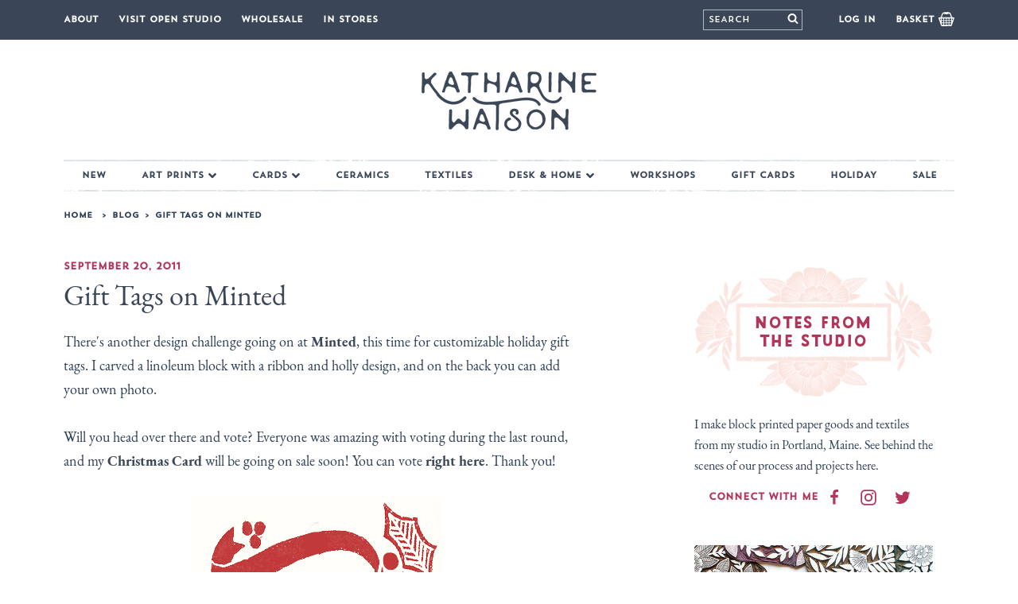

--- FILE ---
content_type: text/html; charset=utf-8
request_url: https://katharinewatson.com/blogs/news/gift-tags-on-minted
body_size: 26135
content:
<!doctype html>
<!--[if IE 9]> <html class="ie9 no-js supports-no-cookies" lang="en"> <![endif]-->
<!--[if (gt IE 9)|!(IE)]><!--> <html class="no-js supports-no-cookies" lang="en"> <!--<![endif]-->
<head>
<script id="TOS_SCRIPT_ID" href="//katharinewatson.com/cdn/shop/t/4/assets/9e886e83a58a2fda18445737b1da0f1a57967ae34df07730148da8750294d61a.json?v=130536412350467830041639413987"></script>
  <meta charset="utf-8">
  <meta http-equiv="X-UA-Compatible" content="IE=edge">
  <meta name="viewport" content="width=device-width,initial-scale=1">
  <meta name="theme-color" content="#3a4657">
  <link rel="canonical" href="https://katharinewatson.com/blogs/news/gift-tags-on-minted">

  
    <link rel="shortcut icon" href="//katharinewatson.com/cdn/shop/files/favicon_32x32.png?v=1614767459" type="image/png">
  

  
  <title>
    Gift Tags on Minted
    
    
    
      &ndash; Katharine Watson Shop
    
  </title>

  
    <meta name="description" content="There&#39;s another design challenge going on at Minted, this time for customizable holiday gift tags. I carved a linoleum block with a ribbon and holly design, and on the back you can add your own photo.Will you head over there and vote? Everyone was amazing with voting during the last round, and my Christmas Card will be">
  

  

<meta property="og:site_name" content="Katharine Watson Shop">
<meta property="og:url" content="https://katharinewatson.com/blogs/news/gift-tags-on-minted">
<meta property="og:title" content="Gift Tags on Minted | Katharine Watson Shop">
<meta property="og:type" content="article">
<meta property="og:description" content="There's another design challenge going on at Minted, this time for customizable holiday gift tags. I carved a linoleum block with a ribbon and holly design, and on the back you can add your own photo.Will you head over there and vote? Everyone was amazing with voting during the last round, and my Christmas Card will be going on sale soon! You can vote right here. Thank you!

">


<meta name="twitter:site" content="@katharinewatson">
<meta name="twitter:card" content="summary_large_image">
<meta name="twitter:title" content="Gift Tags on Minted | Katharine Watson Shop">
<meta name="twitter:description" content="There's another design challenge going on at Minted, this time for customizable holiday gift tags. I carved a linoleum block with a ribbon and holly design, and on the back you can add your own photo.Will you head over there and vote? Everyone was amazing with voting during the last round, and my Christmas Card will be going on sale soon! You can vote right here. Thank you!

">

  <link href="//katharinewatson.com/cdn/shop/t/4/assets/theme.scss.css?v=146818385153821876461767455776" rel="stylesheet" type="text/css" media="all" />

  <script>
    document.documentElement.className = document.documentElement.className.replace('no-js', 'js');

    window.theme = {
      strings: {
        addToCart: "Add to Basket",
        soldOut: "Sold Out",
        unavailable: "Unavailable"
      },
      moneyFormat: "${{amount}}"
    };
  </script>

  

  <!--[if (gt IE 9)|!(IE)]><!--><script src="//katharinewatson.com/cdn/shop/t/4/assets/vendor.js?v=167972573605502852371566593908" defer="defer"></script><!--<![endif]-->
  <!--[if lt IE 9]><script src="//katharinewatson.com/cdn/shop/t/4/assets/vendor.js?v=167972573605502852371566593908"></script><![endif]-->

  <!--[if (gt IE 9)|!(IE)]><!--><script src="//katharinewatson.com/cdn/shop/t/4/assets/theme.js?v=23152565085947285211627071518" defer="defer"></script><!--<![endif]-->
  <!--[if lt IE 9]><script src="//katharinewatson.com/cdn/shop/t/4/assets/theme.js?v=23152565085947285211627071518"></script><![endif]-->

  <script>window.performance && window.performance.mark && window.performance.mark('shopify.content_for_header.start');</script><meta id="shopify-digital-wallet" name="shopify-digital-wallet" content="/2398715967/digital_wallets/dialog">
<meta name="shopify-checkout-api-token" content="64d3c05197c9bd3233c476f675b7cdbf">
<meta id="in-context-paypal-metadata" data-shop-id="2398715967" data-venmo-supported="false" data-environment="production" data-locale="en_US" data-paypal-v4="true" data-currency="USD">
<link rel="alternate" type="application/atom+xml" title="Feed" href="/blogs/news.atom" />
<script async="async" src="/checkouts/internal/preloads.js?locale=en-US"></script>
<link rel="preconnect" href="https://shop.app" crossorigin="anonymous">
<script async="async" src="https://shop.app/checkouts/internal/preloads.js?locale=en-US&shop_id=2398715967" crossorigin="anonymous"></script>
<script id="apple-pay-shop-capabilities" type="application/json">{"shopId":2398715967,"countryCode":"US","currencyCode":"USD","merchantCapabilities":["supports3DS"],"merchantId":"gid:\/\/shopify\/Shop\/2398715967","merchantName":"Katharine Watson Shop","requiredBillingContactFields":["postalAddress","email"],"requiredShippingContactFields":["postalAddress","email"],"shippingType":"shipping","supportedNetworks":["visa","masterCard","amex","discover","elo","jcb"],"total":{"type":"pending","label":"Katharine Watson Shop","amount":"1.00"},"shopifyPaymentsEnabled":true,"supportsSubscriptions":true}</script>
<script id="shopify-features" type="application/json">{"accessToken":"64d3c05197c9bd3233c476f675b7cdbf","betas":["rich-media-storefront-analytics"],"domain":"katharinewatson.com","predictiveSearch":true,"shopId":2398715967,"locale":"en"}</script>
<script>var Shopify = Shopify || {};
Shopify.shop = "katharine-watson-shop.myshopify.com";
Shopify.locale = "en";
Shopify.currency = {"active":"USD","rate":"1.0"};
Shopify.country = "US";
Shopify.theme = {"name":"Katharine Watson by Aeolidia","id":40165507135,"schema_name":"Slate","schema_version":"0.11.0","theme_store_id":null,"role":"main"};
Shopify.theme.handle = "null";
Shopify.theme.style = {"id":null,"handle":null};
Shopify.cdnHost = "katharinewatson.com/cdn";
Shopify.routes = Shopify.routes || {};
Shopify.routes.root = "/";</script>
<script type="module">!function(o){(o.Shopify=o.Shopify||{}).modules=!0}(window);</script>
<script>!function(o){function n(){var o=[];function n(){o.push(Array.prototype.slice.apply(arguments))}return n.q=o,n}var t=o.Shopify=o.Shopify||{};t.loadFeatures=n(),t.autoloadFeatures=n()}(window);</script>
<script>
  window.ShopifyPay = window.ShopifyPay || {};
  window.ShopifyPay.apiHost = "shop.app\/pay";
  window.ShopifyPay.redirectState = null;
</script>
<script id="shop-js-analytics" type="application/json">{"pageType":"article"}</script>
<script defer="defer" async type="module" src="//katharinewatson.com/cdn/shopifycloud/shop-js/modules/v2/client.init-shop-cart-sync_BN7fPSNr.en.esm.js"></script>
<script defer="defer" async type="module" src="//katharinewatson.com/cdn/shopifycloud/shop-js/modules/v2/chunk.common_Cbph3Kss.esm.js"></script>
<script defer="defer" async type="module" src="//katharinewatson.com/cdn/shopifycloud/shop-js/modules/v2/chunk.modal_DKumMAJ1.esm.js"></script>
<script type="module">
  await import("//katharinewatson.com/cdn/shopifycloud/shop-js/modules/v2/client.init-shop-cart-sync_BN7fPSNr.en.esm.js");
await import("//katharinewatson.com/cdn/shopifycloud/shop-js/modules/v2/chunk.common_Cbph3Kss.esm.js");
await import("//katharinewatson.com/cdn/shopifycloud/shop-js/modules/v2/chunk.modal_DKumMAJ1.esm.js");

  window.Shopify.SignInWithShop?.initShopCartSync?.({"fedCMEnabled":true,"windoidEnabled":true});

</script>
<script>
  window.Shopify = window.Shopify || {};
  if (!window.Shopify.featureAssets) window.Shopify.featureAssets = {};
  window.Shopify.featureAssets['shop-js'] = {"shop-cart-sync":["modules/v2/client.shop-cart-sync_CJVUk8Jm.en.esm.js","modules/v2/chunk.common_Cbph3Kss.esm.js","modules/v2/chunk.modal_DKumMAJ1.esm.js"],"init-fed-cm":["modules/v2/client.init-fed-cm_7Fvt41F4.en.esm.js","modules/v2/chunk.common_Cbph3Kss.esm.js","modules/v2/chunk.modal_DKumMAJ1.esm.js"],"init-shop-email-lookup-coordinator":["modules/v2/client.init-shop-email-lookup-coordinator_Cc088_bR.en.esm.js","modules/v2/chunk.common_Cbph3Kss.esm.js","modules/v2/chunk.modal_DKumMAJ1.esm.js"],"init-windoid":["modules/v2/client.init-windoid_hPopwJRj.en.esm.js","modules/v2/chunk.common_Cbph3Kss.esm.js","modules/v2/chunk.modal_DKumMAJ1.esm.js"],"shop-button":["modules/v2/client.shop-button_B0jaPSNF.en.esm.js","modules/v2/chunk.common_Cbph3Kss.esm.js","modules/v2/chunk.modal_DKumMAJ1.esm.js"],"shop-cash-offers":["modules/v2/client.shop-cash-offers_DPIskqss.en.esm.js","modules/v2/chunk.common_Cbph3Kss.esm.js","modules/v2/chunk.modal_DKumMAJ1.esm.js"],"shop-toast-manager":["modules/v2/client.shop-toast-manager_CK7RT69O.en.esm.js","modules/v2/chunk.common_Cbph3Kss.esm.js","modules/v2/chunk.modal_DKumMAJ1.esm.js"],"init-shop-cart-sync":["modules/v2/client.init-shop-cart-sync_BN7fPSNr.en.esm.js","modules/v2/chunk.common_Cbph3Kss.esm.js","modules/v2/chunk.modal_DKumMAJ1.esm.js"],"init-customer-accounts-sign-up":["modules/v2/client.init-customer-accounts-sign-up_CfPf4CXf.en.esm.js","modules/v2/client.shop-login-button_DeIztwXF.en.esm.js","modules/v2/chunk.common_Cbph3Kss.esm.js","modules/v2/chunk.modal_DKumMAJ1.esm.js"],"pay-button":["modules/v2/client.pay-button_CgIwFSYN.en.esm.js","modules/v2/chunk.common_Cbph3Kss.esm.js","modules/v2/chunk.modal_DKumMAJ1.esm.js"],"init-customer-accounts":["modules/v2/client.init-customer-accounts_DQ3x16JI.en.esm.js","modules/v2/client.shop-login-button_DeIztwXF.en.esm.js","modules/v2/chunk.common_Cbph3Kss.esm.js","modules/v2/chunk.modal_DKumMAJ1.esm.js"],"avatar":["modules/v2/client.avatar_BTnouDA3.en.esm.js"],"init-shop-for-new-customer-accounts":["modules/v2/client.init-shop-for-new-customer-accounts_CsZy_esa.en.esm.js","modules/v2/client.shop-login-button_DeIztwXF.en.esm.js","modules/v2/chunk.common_Cbph3Kss.esm.js","modules/v2/chunk.modal_DKumMAJ1.esm.js"],"shop-follow-button":["modules/v2/client.shop-follow-button_BRMJjgGd.en.esm.js","modules/v2/chunk.common_Cbph3Kss.esm.js","modules/v2/chunk.modal_DKumMAJ1.esm.js"],"checkout-modal":["modules/v2/client.checkout-modal_B9Drz_yf.en.esm.js","modules/v2/chunk.common_Cbph3Kss.esm.js","modules/v2/chunk.modal_DKumMAJ1.esm.js"],"shop-login-button":["modules/v2/client.shop-login-button_DeIztwXF.en.esm.js","modules/v2/chunk.common_Cbph3Kss.esm.js","modules/v2/chunk.modal_DKumMAJ1.esm.js"],"lead-capture":["modules/v2/client.lead-capture_DXYzFM3R.en.esm.js","modules/v2/chunk.common_Cbph3Kss.esm.js","modules/v2/chunk.modal_DKumMAJ1.esm.js"],"shop-login":["modules/v2/client.shop-login_CA5pJqmO.en.esm.js","modules/v2/chunk.common_Cbph3Kss.esm.js","modules/v2/chunk.modal_DKumMAJ1.esm.js"],"payment-terms":["modules/v2/client.payment-terms_BxzfvcZJ.en.esm.js","modules/v2/chunk.common_Cbph3Kss.esm.js","modules/v2/chunk.modal_DKumMAJ1.esm.js"]};
</script>
<script>(function() {
  var isLoaded = false;
  function asyncLoad() {
    if (isLoaded) return;
    isLoaded = true;
    var urls = ["https:\/\/chimpstatic.com\/mcjs-connected\/js\/users\/0ad0ef22e6b0e7f2b282237fc\/b0406e10fcaad456867e51964.js?shop=katharine-watson-shop.myshopify.com","https:\/\/cdn.recovermycart.com\/scripts\/keepcart\/CartJS.min.js?shop=katharine-watson-shop.myshopify.com\u0026shop=katharine-watson-shop.myshopify.com","https:\/\/storage.nfcube.com\/instafeed-fef35416e9447b94a1b5089112dcb955.js?shop=katharine-watson-shop.myshopify.com"];
    for (var i = 0; i < urls.length; i++) {
      var s = document.createElement('script');
      s.type = 'text/javascript';
      s.async = true;
      s.src = urls[i];
      var x = document.getElementsByTagName('script')[0];
      x.parentNode.insertBefore(s, x);
    }
  };
  if(window.attachEvent) {
    window.attachEvent('onload', asyncLoad);
  } else {
    window.addEventListener('load', asyncLoad, false);
  }
})();</script>
<script id="__st">var __st={"a":2398715967,"offset":-18000,"reqid":"cd26492e-64b7-4d1d-ad00-c6e2c0f8d937-1769901251","pageurl":"katharinewatson.com\/blogs\/news\/gift-tags-on-minted","s":"articles-11167105087","u":"09940db8faa7","p":"article","rtyp":"article","rid":11167105087};</script>
<script>window.ShopifyPaypalV4VisibilityTracking = true;</script>
<script id="captcha-bootstrap">!function(){'use strict';const t='contact',e='account',n='new_comment',o=[[t,t],['blogs',n],['comments',n],[t,'customer']],c=[[e,'customer_login'],[e,'guest_login'],[e,'recover_customer_password'],[e,'create_customer']],r=t=>t.map((([t,e])=>`form[action*='/${t}']:not([data-nocaptcha='true']) input[name='form_type'][value='${e}']`)).join(','),a=t=>()=>t?[...document.querySelectorAll(t)].map((t=>t.form)):[];function s(){const t=[...o],e=r(t);return a(e)}const i='password',u='form_key',d=['recaptcha-v3-token','g-recaptcha-response','h-captcha-response',i],f=()=>{try{return window.sessionStorage}catch{return}},m='__shopify_v',_=t=>t.elements[u];function p(t,e,n=!1){try{const o=window.sessionStorage,c=JSON.parse(o.getItem(e)),{data:r}=function(t){const{data:e,action:n}=t;return t[m]||n?{data:e,action:n}:{data:t,action:n}}(c);for(const[e,n]of Object.entries(r))t.elements[e]&&(t.elements[e].value=n);n&&o.removeItem(e)}catch(o){console.error('form repopulation failed',{error:o})}}const l='form_type',E='cptcha';function T(t){t.dataset[E]=!0}const w=window,h=w.document,L='Shopify',v='ce_forms',y='captcha';let A=!1;((t,e)=>{const n=(g='f06e6c50-85a8-45c8-87d0-21a2b65856fe',I='https://cdn.shopify.com/shopifycloud/storefront-forms-hcaptcha/ce_storefront_forms_captcha_hcaptcha.v1.5.2.iife.js',D={infoText:'Protected by hCaptcha',privacyText:'Privacy',termsText:'Terms'},(t,e,n)=>{const o=w[L][v],c=o.bindForm;if(c)return c(t,g,e,D).then(n);var r;o.q.push([[t,g,e,D],n]),r=I,A||(h.body.append(Object.assign(h.createElement('script'),{id:'captcha-provider',async:!0,src:r})),A=!0)});var g,I,D;w[L]=w[L]||{},w[L][v]=w[L][v]||{},w[L][v].q=[],w[L][y]=w[L][y]||{},w[L][y].protect=function(t,e){n(t,void 0,e),T(t)},Object.freeze(w[L][y]),function(t,e,n,w,h,L){const[v,y,A,g]=function(t,e,n){const i=e?o:[],u=t?c:[],d=[...i,...u],f=r(d),m=r(i),_=r(d.filter((([t,e])=>n.includes(e))));return[a(f),a(m),a(_),s()]}(w,h,L),I=t=>{const e=t.target;return e instanceof HTMLFormElement?e:e&&e.form},D=t=>v().includes(t);t.addEventListener('submit',(t=>{const e=I(t);if(!e)return;const n=D(e)&&!e.dataset.hcaptchaBound&&!e.dataset.recaptchaBound,o=_(e),c=g().includes(e)&&(!o||!o.value);(n||c)&&t.preventDefault(),c&&!n&&(function(t){try{if(!f())return;!function(t){const e=f();if(!e)return;const n=_(t);if(!n)return;const o=n.value;o&&e.removeItem(o)}(t);const e=Array.from(Array(32),(()=>Math.random().toString(36)[2])).join('');!function(t,e){_(t)||t.append(Object.assign(document.createElement('input'),{type:'hidden',name:u})),t.elements[u].value=e}(t,e),function(t,e){const n=f();if(!n)return;const o=[...t.querySelectorAll(`input[type='${i}']`)].map((({name:t})=>t)),c=[...d,...o],r={};for(const[a,s]of new FormData(t).entries())c.includes(a)||(r[a]=s);n.setItem(e,JSON.stringify({[m]:1,action:t.action,data:r}))}(t,e)}catch(e){console.error('failed to persist form',e)}}(e),e.submit())}));const S=(t,e)=>{t&&!t.dataset[E]&&(n(t,e.some((e=>e===t))),T(t))};for(const o of['focusin','change'])t.addEventListener(o,(t=>{const e=I(t);D(e)&&S(e,y())}));const B=e.get('form_key'),M=e.get(l),P=B&&M;t.addEventListener('DOMContentLoaded',(()=>{const t=y();if(P)for(const e of t)e.elements[l].value===M&&p(e,B);[...new Set([...A(),...v().filter((t=>'true'===t.dataset.shopifyCaptcha))])].forEach((e=>S(e,t)))}))}(h,new URLSearchParams(w.location.search),n,t,e,['guest_login'])})(!0,!0)}();</script>
<script integrity="sha256-4kQ18oKyAcykRKYeNunJcIwy7WH5gtpwJnB7kiuLZ1E=" data-source-attribution="shopify.loadfeatures" defer="defer" src="//katharinewatson.com/cdn/shopifycloud/storefront/assets/storefront/load_feature-a0a9edcb.js" crossorigin="anonymous"></script>
<script crossorigin="anonymous" defer="defer" src="//katharinewatson.com/cdn/shopifycloud/storefront/assets/shopify_pay/storefront-65b4c6d7.js?v=20250812"></script>
<script data-source-attribution="shopify.dynamic_checkout.dynamic.init">var Shopify=Shopify||{};Shopify.PaymentButton=Shopify.PaymentButton||{isStorefrontPortableWallets:!0,init:function(){window.Shopify.PaymentButton.init=function(){};var t=document.createElement("script");t.src="https://katharinewatson.com/cdn/shopifycloud/portable-wallets/latest/portable-wallets.en.js",t.type="module",document.head.appendChild(t)}};
</script>
<script data-source-attribution="shopify.dynamic_checkout.buyer_consent">
  function portableWalletsHideBuyerConsent(e){var t=document.getElementById("shopify-buyer-consent"),n=document.getElementById("shopify-subscription-policy-button");t&&n&&(t.classList.add("hidden"),t.setAttribute("aria-hidden","true"),n.removeEventListener("click",e))}function portableWalletsShowBuyerConsent(e){var t=document.getElementById("shopify-buyer-consent"),n=document.getElementById("shopify-subscription-policy-button");t&&n&&(t.classList.remove("hidden"),t.removeAttribute("aria-hidden"),n.addEventListener("click",e))}window.Shopify?.PaymentButton&&(window.Shopify.PaymentButton.hideBuyerConsent=portableWalletsHideBuyerConsent,window.Shopify.PaymentButton.showBuyerConsent=portableWalletsShowBuyerConsent);
</script>
<script data-source-attribution="shopify.dynamic_checkout.cart.bootstrap">document.addEventListener("DOMContentLoaded",(function(){function t(){return document.querySelector("shopify-accelerated-checkout-cart, shopify-accelerated-checkout")}if(t())Shopify.PaymentButton.init();else{new MutationObserver((function(e,n){t()&&(Shopify.PaymentButton.init(),n.disconnect())})).observe(document.body,{childList:!0,subtree:!0})}}));
</script>
<link id="shopify-accelerated-checkout-styles" rel="stylesheet" media="screen" href="https://katharinewatson.com/cdn/shopifycloud/portable-wallets/latest/accelerated-checkout-backwards-compat.css" crossorigin="anonymous">
<style id="shopify-accelerated-checkout-cart">
        #shopify-buyer-consent {
  margin-top: 1em;
  display: inline-block;
  width: 100%;
}

#shopify-buyer-consent.hidden {
  display: none;
}

#shopify-subscription-policy-button {
  background: none;
  border: none;
  padding: 0;
  text-decoration: underline;
  font-size: inherit;
  cursor: pointer;
}

#shopify-subscription-policy-button::before {
  box-shadow: none;
}

      </style>

<script>window.performance && window.performance.mark && window.performance.mark('shopify.content_for_header.end');</script>

  <meta name="google-site-verification" content="WIxDiR2Jr9-PS_jpknt-0UUZVXM70TdhrJjgTI6-OM4" />

  
<!-- Start of Judge.me Core -->
<link rel="dns-prefetch" href="https://cdn.judge.me/">
<script data-cfasync='false' class='jdgm-settings-script'>window.jdgmSettings={"pagination":5,"disable_web_reviews":false,"badge_no_review_text":"No reviews","badge_n_reviews_text":"{{ n }} review/reviews","hide_badge_preview_if_no_reviews":true,"badge_hide_text":false,"enforce_center_preview_badge":false,"widget_title":"Customer Reviews","widget_open_form_text":"Write a review","widget_close_form_text":"Cancel review","widget_refresh_page_text":"Refresh page","widget_summary_text":"Based on {{ number_of_reviews }} review/reviews","widget_no_review_text":"Be the first to write a review","widget_name_field_text":"Display name","widget_verified_name_field_text":"Verified Name (public)","widget_name_placeholder_text":"Display name","widget_required_field_error_text":"This field is required.","widget_email_field_text":"Email address","widget_verified_email_field_text":"Verified Email (private, can not be edited)","widget_email_placeholder_text":"Your email address","widget_email_field_error_text":"Please enter a valid email address.","widget_rating_field_text":"Rating","widget_review_title_field_text":"Review Title","widget_review_title_placeholder_text":"Give your review a title","widget_review_body_field_text":"Review content","widget_review_body_placeholder_text":"Start writing here...","widget_pictures_field_text":"Picture/Video (optional)","widget_submit_review_text":"Submit Review","widget_submit_verified_review_text":"Submit Verified Review","widget_submit_success_msg_with_auto_publish":"Thank you! Please refresh the page in a few moments to see your review. You can remove or edit your review by logging into \u003ca href='https://judge.me/login' target='_blank' rel='nofollow noopener'\u003eJudge.me\u003c/a\u003e","widget_submit_success_msg_no_auto_publish":"Thank you! Your review will be published as soon as it is approved by the shop admin. You can remove or edit your review by logging into \u003ca href='https://judge.me/login' target='_blank' rel='nofollow noopener'\u003eJudge.me\u003c/a\u003e","widget_show_default_reviews_out_of_total_text":"Showing {{ n_reviews_shown }} out of {{ n_reviews }} reviews.","widget_show_all_link_text":"Show all","widget_show_less_link_text":"Show less","widget_author_said_text":"{{ reviewer_name }} said:","widget_days_text":"{{ n }} days ago","widget_weeks_text":"{{ n }} week/weeks ago","widget_months_text":"{{ n }} month/months ago","widget_years_text":"{{ n }} year/years ago","widget_yesterday_text":"Yesterday","widget_today_text":"Today","widget_replied_text":"\u003e\u003e {{ shop_name }} replied:","widget_read_more_text":"Read more","widget_reviewer_name_as_initial":"","widget_rating_filter_color":"","widget_rating_filter_see_all_text":"See all reviews","widget_sorting_most_recent_text":"Most Recent","widget_sorting_highest_rating_text":"Highest Rating","widget_sorting_lowest_rating_text":"Lowest Rating","widget_sorting_with_pictures_text":"Only Pictures","widget_sorting_most_helpful_text":"Most Helpful","widget_open_question_form_text":"Ask a question","widget_reviews_subtab_text":"Reviews","widget_questions_subtab_text":"Questions","widget_question_label_text":"Question","widget_answer_label_text":"Answer","widget_question_placeholder_text":"Write your question here","widget_submit_question_text":"Submit Question","widget_question_submit_success_text":"Thank you for your question! We will notify you once it gets answered.","verified_badge_text":"Verified","verified_badge_bg_color":"","verified_badge_text_color":"","verified_badge_placement":"left-of-reviewer-name","widget_review_max_height":"","widget_hide_border":false,"widget_social_share":false,"widget_thumb":false,"widget_review_location_show":false,"widget_location_format":"country_iso_code","all_reviews_include_out_of_store_products":true,"all_reviews_out_of_store_text":"(out of store)","all_reviews_pagination":100,"all_reviews_product_name_prefix_text":"about","enable_review_pictures":false,"enable_question_anwser":false,"widget_theme":"","review_date_format":"mm/dd/yyyy","default_sort_method":"most-recent","widget_product_reviews_subtab_text":"Product Reviews","widget_shop_reviews_subtab_text":"Shop Reviews","widget_other_products_reviews_text":"Reviews for other products","widget_store_reviews_subtab_text":"Store reviews","widget_no_store_reviews_text":"This store hasn't received any reviews yet","widget_web_restriction_product_reviews_text":"This product hasn't received any reviews yet","widget_no_items_text":"No items found","widget_show_more_text":"Show more","widget_write_a_store_review_text":"Write a Store Review","widget_other_languages_heading":"Reviews in Other Languages","widget_translate_review_text":"Translate review to {{ language }}","widget_translating_review_text":"Translating...","widget_show_original_translation_text":"Show original ({{ language }})","widget_translate_review_failed_text":"Review couldn't be translated.","widget_translate_review_retry_text":"Retry","widget_translate_review_try_again_later_text":"Try again later","show_product_url_for_grouped_product":false,"widget_sorting_pictures_first_text":"Pictures First","show_pictures_on_all_rev_page_mobile":false,"show_pictures_on_all_rev_page_desktop":false,"floating_tab_hide_mobile_install_preference":false,"floating_tab_button_name":"★ Reviews","floating_tab_title":"Let customers speak for us","floating_tab_button_color":"","floating_tab_button_background_color":"","floating_tab_url":"","floating_tab_url_enabled":false,"floating_tab_tab_style":"text","all_reviews_text_badge_text":"Customers rate us {{ shop.metafields.judgeme.all_reviews_rating | round: 1 }}/5 based on {{ shop.metafields.judgeme.all_reviews_count }} reviews.","all_reviews_text_badge_text_branded_style":"{{ shop.metafields.judgeme.all_reviews_rating | round: 1 }} out of 5 stars based on {{ shop.metafields.judgeme.all_reviews_count }} reviews","is_all_reviews_text_badge_a_link":false,"show_stars_for_all_reviews_text_badge":false,"all_reviews_text_badge_url":"","all_reviews_text_style":"text","all_reviews_text_color_style":"judgeme_brand_color","all_reviews_text_color":"#108474","all_reviews_text_show_jm_brand":true,"featured_carousel_show_header":true,"featured_carousel_title":"Let customers speak for us","testimonials_carousel_title":"Customers are saying","videos_carousel_title":"Real customer stories","cards_carousel_title":"Customers are saying","featured_carousel_count_text":"from {{ n }} reviews","featured_carousel_add_link_to_all_reviews_page":false,"featured_carousel_url":"","featured_carousel_show_images":true,"featured_carousel_autoslide_interval":5,"featured_carousel_arrows_on_the_sides":false,"featured_carousel_height":250,"featured_carousel_width":80,"featured_carousel_image_size":0,"featured_carousel_image_height":250,"featured_carousel_arrow_color":"#eeeeee","verified_count_badge_style":"vintage","verified_count_badge_orientation":"horizontal","verified_count_badge_color_style":"judgeme_brand_color","verified_count_badge_color":"#108474","is_verified_count_badge_a_link":false,"verified_count_badge_url":"","verified_count_badge_show_jm_brand":true,"widget_rating_preset_default":5,"widget_first_sub_tab":"product-reviews","widget_show_histogram":true,"widget_histogram_use_custom_color":false,"widget_pagination_use_custom_color":false,"widget_star_use_custom_color":false,"widget_verified_badge_use_custom_color":false,"widget_write_review_use_custom_color":false,"picture_reminder_submit_button":"Upload Pictures","enable_review_videos":false,"mute_video_by_default":false,"widget_sorting_videos_first_text":"Videos First","widget_review_pending_text":"Pending","featured_carousel_items_for_large_screen":3,"social_share_options_order":"Facebook,Twitter","remove_microdata_snippet":false,"disable_json_ld":false,"enable_json_ld_products":false,"preview_badge_show_question_text":false,"preview_badge_no_question_text":"No questions","preview_badge_n_question_text":"{{ number_of_questions }} question/questions","qa_badge_show_icon":false,"qa_badge_position":"same-row","remove_judgeme_branding":false,"widget_add_search_bar":false,"widget_search_bar_placeholder":"Search","widget_sorting_verified_only_text":"Verified only","featured_carousel_theme":"default","featured_carousel_show_rating":true,"featured_carousel_show_title":true,"featured_carousel_show_body":true,"featured_carousel_show_date":false,"featured_carousel_show_reviewer":true,"featured_carousel_show_product":false,"featured_carousel_header_background_color":"#108474","featured_carousel_header_text_color":"#ffffff","featured_carousel_name_product_separator":"reviewed","featured_carousel_full_star_background":"#108474","featured_carousel_empty_star_background":"#dadada","featured_carousel_vertical_theme_background":"#f9fafb","featured_carousel_verified_badge_enable":false,"featured_carousel_verified_badge_color":"#108474","featured_carousel_border_style":"round","featured_carousel_review_line_length_limit":3,"featured_carousel_more_reviews_button_text":"Read more reviews","featured_carousel_view_product_button_text":"View product","all_reviews_page_load_reviews_on":"scroll","all_reviews_page_load_more_text":"Load More Reviews","disable_fb_tab_reviews":false,"enable_ajax_cdn_cache":false,"widget_public_name_text":"displayed publicly like","default_reviewer_name":"John Smith","default_reviewer_name_has_non_latin":true,"widget_reviewer_anonymous":"Anonymous","medals_widget_title":"Judge.me Review Medals","medals_widget_background_color":"#f9fafb","medals_widget_position":"footer_all_pages","medals_widget_border_color":"#f9fafb","medals_widget_verified_text_position":"left","medals_widget_use_monochromatic_version":false,"medals_widget_elements_color":"#108474","show_reviewer_avatar":true,"widget_invalid_yt_video_url_error_text":"Not a YouTube video URL","widget_max_length_field_error_text":"Please enter no more than {0} characters.","widget_show_country_flag":false,"widget_show_collected_via_shop_app":true,"widget_verified_by_shop_badge_style":"light","widget_verified_by_shop_text":"Verified by Shop","widget_show_photo_gallery":false,"widget_load_with_code_splitting":true,"widget_ugc_install_preference":false,"widget_ugc_title":"Made by us, Shared by you","widget_ugc_subtitle":"Tag us to see your picture featured in our page","widget_ugc_arrows_color":"#ffffff","widget_ugc_primary_button_text":"Buy Now","widget_ugc_primary_button_background_color":"#108474","widget_ugc_primary_button_text_color":"#ffffff","widget_ugc_primary_button_border_width":"0","widget_ugc_primary_button_border_style":"none","widget_ugc_primary_button_border_color":"#108474","widget_ugc_primary_button_border_radius":"25","widget_ugc_secondary_button_text":"Load More","widget_ugc_secondary_button_background_color":"#ffffff","widget_ugc_secondary_button_text_color":"#108474","widget_ugc_secondary_button_border_width":"2","widget_ugc_secondary_button_border_style":"solid","widget_ugc_secondary_button_border_color":"#108474","widget_ugc_secondary_button_border_radius":"25","widget_ugc_reviews_button_text":"View Reviews","widget_ugc_reviews_button_background_color":"#ffffff","widget_ugc_reviews_button_text_color":"#108474","widget_ugc_reviews_button_border_width":"2","widget_ugc_reviews_button_border_style":"solid","widget_ugc_reviews_button_border_color":"#108474","widget_ugc_reviews_button_border_radius":"25","widget_ugc_reviews_button_link_to":"judgeme-reviews-page","widget_ugc_show_post_date":true,"widget_ugc_max_width":"800","widget_rating_metafield_value_type":true,"widget_primary_color":"#108474","widget_enable_secondary_color":false,"widget_secondary_color":"#edf5f5","widget_summary_average_rating_text":"{{ average_rating }} out of 5","widget_media_grid_title":"Customer photos \u0026 videos","widget_media_grid_see_more_text":"See more","widget_round_style":false,"widget_show_product_medals":true,"widget_verified_by_judgeme_text":"Verified by Judge.me","widget_show_store_medals":true,"widget_verified_by_judgeme_text_in_store_medals":"Verified by Judge.me","widget_media_field_exceed_quantity_message":"Sorry, we can only accept {{ max_media }} for one review.","widget_media_field_exceed_limit_message":"{{ file_name }} is too large, please select a {{ media_type }} less than {{ size_limit }}MB.","widget_review_submitted_text":"Review Submitted!","widget_question_submitted_text":"Question Submitted!","widget_close_form_text_question":"Cancel","widget_write_your_answer_here_text":"Write your answer here","widget_enabled_branded_link":true,"widget_show_collected_by_judgeme":false,"widget_reviewer_name_color":"","widget_write_review_text_color":"","widget_write_review_bg_color":"","widget_collected_by_judgeme_text":"collected by Judge.me","widget_pagination_type":"standard","widget_load_more_text":"Load More","widget_load_more_color":"#108474","widget_full_review_text":"Full Review","widget_read_more_reviews_text":"Read More Reviews","widget_read_questions_text":"Read Questions","widget_questions_and_answers_text":"Questions \u0026 Answers","widget_verified_by_text":"Verified by","widget_verified_text":"Verified","widget_number_of_reviews_text":"{{ number_of_reviews }} reviews","widget_back_button_text":"Back","widget_next_button_text":"Next","widget_custom_forms_filter_button":"Filters","custom_forms_style":"vertical","widget_show_review_information":false,"how_reviews_are_collected":"How reviews are collected?","widget_show_review_keywords":false,"widget_gdpr_statement":"How we use your data: We'll only contact you about the review you left, and only if necessary. By submitting your review, you agree to Judge.me's \u003ca href='https://judge.me/terms' target='_blank' rel='nofollow noopener'\u003eterms\u003c/a\u003e, \u003ca href='https://judge.me/privacy' target='_blank' rel='nofollow noopener'\u003eprivacy\u003c/a\u003e and \u003ca href='https://judge.me/content-policy' target='_blank' rel='nofollow noopener'\u003econtent\u003c/a\u003e policies.","widget_multilingual_sorting_enabled":false,"widget_translate_review_content_enabled":false,"widget_translate_review_content_method":"manual","popup_widget_review_selection":"automatically_with_pictures","popup_widget_round_border_style":true,"popup_widget_show_title":true,"popup_widget_show_body":true,"popup_widget_show_reviewer":false,"popup_widget_show_product":true,"popup_widget_show_pictures":true,"popup_widget_use_review_picture":true,"popup_widget_show_on_home_page":true,"popup_widget_show_on_product_page":true,"popup_widget_show_on_collection_page":true,"popup_widget_show_on_cart_page":true,"popup_widget_position":"bottom_left","popup_widget_first_review_delay":5,"popup_widget_duration":5,"popup_widget_interval":5,"popup_widget_review_count":5,"popup_widget_hide_on_mobile":true,"review_snippet_widget_round_border_style":true,"review_snippet_widget_card_color":"#FFFFFF","review_snippet_widget_slider_arrows_background_color":"#FFFFFF","review_snippet_widget_slider_arrows_color":"#000000","review_snippet_widget_star_color":"#108474","show_product_variant":false,"all_reviews_product_variant_label_text":"Variant: ","widget_show_verified_branding":false,"widget_ai_summary_title":"Customers say","widget_ai_summary_disclaimer":"AI-powered review summary based on recent customer reviews","widget_show_ai_summary":false,"widget_show_ai_summary_bg":false,"widget_show_review_title_input":true,"redirect_reviewers_invited_via_email":"review_widget","request_store_review_after_product_review":false,"request_review_other_products_in_order":false,"review_form_color_scheme":"default","review_form_corner_style":"square","review_form_star_color":{},"review_form_text_color":"#333333","review_form_background_color":"#ffffff","review_form_field_background_color":"#fafafa","review_form_button_color":{},"review_form_button_text_color":"#ffffff","review_form_modal_overlay_color":"#000000","review_content_screen_title_text":"How would you rate this product?","review_content_introduction_text":"We would love it if you would share a bit about your experience.","store_review_form_title_text":"How would you rate this store?","store_review_form_introduction_text":"We would love it if you would share a bit about your experience.","show_review_guidance_text":true,"one_star_review_guidance_text":"Poor","five_star_review_guidance_text":"Great","customer_information_screen_title_text":"About you","customer_information_introduction_text":"Please tell us more about you.","custom_questions_screen_title_text":"Your experience in more detail","custom_questions_introduction_text":"Here are a few questions to help us understand more about your experience.","review_submitted_screen_title_text":"Thanks for your review!","review_submitted_screen_thank_you_text":"We are processing it and it will appear on the store soon.","review_submitted_screen_email_verification_text":"Please confirm your email by clicking the link we just sent you. This helps us keep reviews authentic.","review_submitted_request_store_review_text":"Would you like to share your experience of shopping with us?","review_submitted_review_other_products_text":"Would you like to review these products?","store_review_screen_title_text":"Would you like to share your experience of shopping with us?","store_review_introduction_text":"We value your feedback and use it to improve. Please share any thoughts or suggestions you have.","reviewer_media_screen_title_picture_text":"Share a picture","reviewer_media_introduction_picture_text":"Upload a photo to support your review.","reviewer_media_screen_title_video_text":"Share a video","reviewer_media_introduction_video_text":"Upload a video to support your review.","reviewer_media_screen_title_picture_or_video_text":"Share a picture or video","reviewer_media_introduction_picture_or_video_text":"Upload a photo or video to support your review.","reviewer_media_youtube_url_text":"Paste your Youtube URL here","advanced_settings_next_step_button_text":"Next","advanced_settings_close_review_button_text":"Close","modal_write_review_flow":false,"write_review_flow_required_text":"Required","write_review_flow_privacy_message_text":"We respect your privacy.","write_review_flow_anonymous_text":"Post review as anonymous","write_review_flow_visibility_text":"This won't be visible to other customers.","write_review_flow_multiple_selection_help_text":"Select as many as you like","write_review_flow_single_selection_help_text":"Select one option","write_review_flow_required_field_error_text":"This field is required","write_review_flow_invalid_email_error_text":"Please enter a valid email address","write_review_flow_max_length_error_text":"Max. {{ max_length }} characters.","write_review_flow_media_upload_text":"\u003cb\u003eClick to upload\u003c/b\u003e or drag and drop","write_review_flow_gdpr_statement":"We'll only contact you about your review if necessary. By submitting your review, you agree to our \u003ca href='https://judge.me/terms' target='_blank' rel='nofollow noopener'\u003eterms and conditions\u003c/a\u003e and \u003ca href='https://judge.me/privacy' target='_blank' rel='nofollow noopener'\u003eprivacy policy\u003c/a\u003e.","rating_only_reviews_enabled":false,"show_negative_reviews_help_screen":false,"new_review_flow_help_screen_rating_threshold":3,"negative_review_resolution_screen_title_text":"Tell us more","negative_review_resolution_text":"Your experience matters to us. If there were issues with your purchase, we're here to help. Feel free to reach out to us, we'd love the opportunity to make things right.","negative_review_resolution_button_text":"Contact us","negative_review_resolution_proceed_with_review_text":"Leave a review","negative_review_resolution_subject":"Issue with purchase from {{ shop_name }}.{{ order_name }}","preview_badge_collection_page_install_status":false,"widget_review_custom_css":"","preview_badge_custom_css":"","preview_badge_stars_count":"5-stars","featured_carousel_custom_css":"","floating_tab_custom_css":"","all_reviews_widget_custom_css":"","medals_widget_custom_css":"","verified_badge_custom_css":"","all_reviews_text_custom_css":"","transparency_badges_collected_via_store_invite":false,"transparency_badges_from_another_provider":false,"transparency_badges_collected_from_store_visitor":false,"transparency_badges_collected_by_verified_review_provider":false,"transparency_badges_earned_reward":false,"transparency_badges_collected_via_store_invite_text":"Review collected via store invitation","transparency_badges_from_another_provider_text":"Review collected from another provider","transparency_badges_collected_from_store_visitor_text":"Review collected from a store visitor","transparency_badges_written_in_google_text":"Review written in Google","transparency_badges_written_in_etsy_text":"Review written in Etsy","transparency_badges_written_in_shop_app_text":"Review written in Shop App","transparency_badges_earned_reward_text":"Review earned a reward for future purchase","product_review_widget_per_page":10,"widget_store_review_label_text":"Review about the store","checkout_comment_extension_title_on_product_page":"Customer Comments","checkout_comment_extension_num_latest_comment_show":5,"checkout_comment_extension_format":"name_and_timestamp","checkout_comment_customer_name":"last_initial","checkout_comment_comment_notification":true,"preview_badge_collection_page_install_preference":false,"preview_badge_home_page_install_preference":false,"preview_badge_product_page_install_preference":false,"review_widget_install_preference":"above-related","review_carousel_install_preference":false,"floating_reviews_tab_install_preference":"none","verified_reviews_count_badge_install_preference":false,"all_reviews_text_install_preference":false,"review_widget_best_location":false,"judgeme_medals_install_preference":false,"review_widget_revamp_enabled":false,"review_widget_qna_enabled":false,"review_widget_header_theme":"minimal","review_widget_widget_title_enabled":true,"review_widget_header_text_size":"medium","review_widget_header_text_weight":"regular","review_widget_average_rating_style":"compact","review_widget_bar_chart_enabled":true,"review_widget_bar_chart_type":"numbers","review_widget_bar_chart_style":"standard","review_widget_expanded_media_gallery_enabled":false,"review_widget_reviews_section_theme":"standard","review_widget_image_style":"thumbnails","review_widget_review_image_ratio":"square","review_widget_stars_size":"medium","review_widget_verified_badge":"standard_text","review_widget_review_title_text_size":"medium","review_widget_review_text_size":"medium","review_widget_review_text_length":"medium","review_widget_number_of_columns_desktop":3,"review_widget_carousel_transition_speed":5,"review_widget_custom_questions_answers_display":"always","review_widget_button_text_color":"#FFFFFF","review_widget_text_color":"#000000","review_widget_lighter_text_color":"#7B7B7B","review_widget_corner_styling":"soft","review_widget_review_word_singular":"review","review_widget_review_word_plural":"reviews","review_widget_voting_label":"Helpful?","review_widget_shop_reply_label":"Reply from {{ shop_name }}:","review_widget_filters_title":"Filters","qna_widget_question_word_singular":"Question","qna_widget_question_word_plural":"Questions","qna_widget_answer_reply_label":"Answer from {{ answerer_name }}:","qna_content_screen_title_text":"Ask a question about this product","qna_widget_question_required_field_error_text":"Please enter your question.","qna_widget_flow_gdpr_statement":"We'll only contact you about your question if necessary. By submitting your question, you agree to our \u003ca href='https://judge.me/terms' target='_blank' rel='nofollow noopener'\u003eterms and conditions\u003c/a\u003e and \u003ca href='https://judge.me/privacy' target='_blank' rel='nofollow noopener'\u003eprivacy policy\u003c/a\u003e.","qna_widget_question_submitted_text":"Thanks for your question!","qna_widget_close_form_text_question":"Close","qna_widget_question_submit_success_text":"We’ll notify you by email when your question is answered.","all_reviews_widget_v2025_enabled":false,"all_reviews_widget_v2025_header_theme":"default","all_reviews_widget_v2025_widget_title_enabled":true,"all_reviews_widget_v2025_header_text_size":"medium","all_reviews_widget_v2025_header_text_weight":"regular","all_reviews_widget_v2025_average_rating_style":"compact","all_reviews_widget_v2025_bar_chart_enabled":true,"all_reviews_widget_v2025_bar_chart_type":"numbers","all_reviews_widget_v2025_bar_chart_style":"standard","all_reviews_widget_v2025_expanded_media_gallery_enabled":false,"all_reviews_widget_v2025_show_store_medals":true,"all_reviews_widget_v2025_show_photo_gallery":true,"all_reviews_widget_v2025_show_review_keywords":false,"all_reviews_widget_v2025_show_ai_summary":false,"all_reviews_widget_v2025_show_ai_summary_bg":false,"all_reviews_widget_v2025_add_search_bar":false,"all_reviews_widget_v2025_default_sort_method":"most-recent","all_reviews_widget_v2025_reviews_per_page":10,"all_reviews_widget_v2025_reviews_section_theme":"default","all_reviews_widget_v2025_image_style":"thumbnails","all_reviews_widget_v2025_review_image_ratio":"square","all_reviews_widget_v2025_stars_size":"medium","all_reviews_widget_v2025_verified_badge":"bold_badge","all_reviews_widget_v2025_review_title_text_size":"medium","all_reviews_widget_v2025_review_text_size":"medium","all_reviews_widget_v2025_review_text_length":"medium","all_reviews_widget_v2025_number_of_columns_desktop":3,"all_reviews_widget_v2025_carousel_transition_speed":5,"all_reviews_widget_v2025_custom_questions_answers_display":"always","all_reviews_widget_v2025_show_product_variant":false,"all_reviews_widget_v2025_show_reviewer_avatar":true,"all_reviews_widget_v2025_reviewer_name_as_initial":"","all_reviews_widget_v2025_review_location_show":false,"all_reviews_widget_v2025_location_format":"","all_reviews_widget_v2025_show_country_flag":false,"all_reviews_widget_v2025_verified_by_shop_badge_style":"light","all_reviews_widget_v2025_social_share":false,"all_reviews_widget_v2025_social_share_options_order":"Facebook,Twitter,LinkedIn,Pinterest","all_reviews_widget_v2025_pagination_type":"standard","all_reviews_widget_v2025_button_text_color":"#FFFFFF","all_reviews_widget_v2025_text_color":"#000000","all_reviews_widget_v2025_lighter_text_color":"#7B7B7B","all_reviews_widget_v2025_corner_styling":"soft","all_reviews_widget_v2025_title":"Customer reviews","all_reviews_widget_v2025_ai_summary_title":"Customers say about this store","all_reviews_widget_v2025_no_review_text":"Be the first to write a review","platform":"shopify","branding_url":"https://app.judge.me/reviews","branding_text":"Powered by Judge.me","locale":"en","reply_name":"Katharine Watson Shop","widget_version":"2.1","footer":true,"autopublish":true,"review_dates":true,"enable_custom_form":false,"shop_use_review_site":false,"shop_locale":"en","enable_multi_locales_translations":false,"show_review_title_input":true,"review_verification_email_status":"always","can_be_branded":true,"reply_name_text":"Katharine Watson Shop"};</script> <style class='jdgm-settings-style'>.jdgm-xx{left:0}.jdgm-prev-badge[data-average-rating='0.00']{display:none !important}.jdgm-author-all-initials{display:none !important}.jdgm-author-last-initial{display:none !important}.jdgm-rev-widg__title{visibility:hidden}.jdgm-rev-widg__summary-text{visibility:hidden}.jdgm-prev-badge__text{visibility:hidden}.jdgm-rev__replier:before{content:'Katharine Watson Shop'}.jdgm-rev__prod-link-prefix:before{content:'about'}.jdgm-rev__variant-label:before{content:'Variant: '}.jdgm-rev__out-of-store-text:before{content:'(out of store)'}@media only screen and (min-width: 768px){.jdgm-rev__pics .jdgm-rev_all-rev-page-picture-separator,.jdgm-rev__pics .jdgm-rev__product-picture{display:none}}@media only screen and (max-width: 768px){.jdgm-rev__pics .jdgm-rev_all-rev-page-picture-separator,.jdgm-rev__pics .jdgm-rev__product-picture{display:none}}.jdgm-preview-badge[data-template="product"]{display:none !important}.jdgm-preview-badge[data-template="collection"]{display:none !important}.jdgm-preview-badge[data-template="index"]{display:none !important}.jdgm-verified-count-badget[data-from-snippet="true"]{display:none !important}.jdgm-carousel-wrapper[data-from-snippet="true"]{display:none !important}.jdgm-all-reviews-text[data-from-snippet="true"]{display:none !important}.jdgm-medals-section[data-from-snippet="true"]{display:none !important}.jdgm-ugc-media-wrapper[data-from-snippet="true"]{display:none !important}.jdgm-rev__transparency-badge[data-badge-type="review_collected_via_store_invitation"]{display:none !important}.jdgm-rev__transparency-badge[data-badge-type="review_collected_from_another_provider"]{display:none !important}.jdgm-rev__transparency-badge[data-badge-type="review_collected_from_store_visitor"]{display:none !important}.jdgm-rev__transparency-badge[data-badge-type="review_written_in_etsy"]{display:none !important}.jdgm-rev__transparency-badge[data-badge-type="review_written_in_google_business"]{display:none !important}.jdgm-rev__transparency-badge[data-badge-type="review_written_in_shop_app"]{display:none !important}.jdgm-rev__transparency-badge[data-badge-type="review_earned_for_future_purchase"]{display:none !important}
</style> <style class='jdgm-settings-style'></style>

  
  
  
  <style class='jdgm-miracle-styles'>
  @-webkit-keyframes jdgm-spin{0%{-webkit-transform:rotate(0deg);-ms-transform:rotate(0deg);transform:rotate(0deg)}100%{-webkit-transform:rotate(359deg);-ms-transform:rotate(359deg);transform:rotate(359deg)}}@keyframes jdgm-spin{0%{-webkit-transform:rotate(0deg);-ms-transform:rotate(0deg);transform:rotate(0deg)}100%{-webkit-transform:rotate(359deg);-ms-transform:rotate(359deg);transform:rotate(359deg)}}@font-face{font-family:'JudgemeStar';src:url("[data-uri]") format("woff");font-weight:normal;font-style:normal}.jdgm-star{font-family:'JudgemeStar';display:inline !important;text-decoration:none !important;padding:0 4px 0 0 !important;margin:0 !important;font-weight:bold;opacity:1;-webkit-font-smoothing:antialiased;-moz-osx-font-smoothing:grayscale}.jdgm-star:hover{opacity:1}.jdgm-star:last-of-type{padding:0 !important}.jdgm-star.jdgm--on:before{content:"\e000"}.jdgm-star.jdgm--off:before{content:"\e001"}.jdgm-star.jdgm--half:before{content:"\e002"}.jdgm-widget *{margin:0;line-height:1.4;-webkit-box-sizing:border-box;-moz-box-sizing:border-box;box-sizing:border-box;-webkit-overflow-scrolling:touch}.jdgm-hidden{display:none !important;visibility:hidden !important}.jdgm-temp-hidden{display:none}.jdgm-spinner{width:40px;height:40px;margin:auto;border-radius:50%;border-top:2px solid #eee;border-right:2px solid #eee;border-bottom:2px solid #eee;border-left:2px solid #ccc;-webkit-animation:jdgm-spin 0.8s infinite linear;animation:jdgm-spin 0.8s infinite linear}.jdgm-prev-badge{display:block !important}

</style>


  
  
   


<script data-cfasync='false' class='jdgm-script'>
!function(e){window.jdgm=window.jdgm||{},jdgm.CDN_HOST="https://cdn.judge.me/",
jdgm.docReady=function(d){(e.attachEvent?"complete"===e.readyState:"loading"!==e.readyState)?
setTimeout(d,0):e.addEventListener("DOMContentLoaded",d)},jdgm.loadCSS=function(d,t,o,s){
!o&&jdgm.loadCSS.requestedUrls.indexOf(d)>=0||(jdgm.loadCSS.requestedUrls.push(d),
(s=e.createElement("link")).rel="stylesheet",s.class="jdgm-stylesheet",s.media="nope!",
s.href=d,s.onload=function(){this.media="all",t&&setTimeout(t)},e.body.appendChild(s))},
jdgm.loadCSS.requestedUrls=[],jdgm.docReady(function(){(window.jdgmLoadCSS||e.querySelectorAll(
".jdgm-widget, .jdgm-all-reviews-page").length>0)&&(jdgmSettings.widget_load_with_code_splitting?
parseFloat(jdgmSettings.widget_version)>=3?jdgm.loadCSS(jdgm.CDN_HOST+"widget_v3/base.css"):
jdgm.loadCSS(jdgm.CDN_HOST+"widget/base.css"):jdgm.loadCSS(jdgm.CDN_HOST+"shopify_v2.css"))})}(document);
</script>
<script async data-cfasync="false" type="text/javascript" src="https://cdn.judge.me/loader.js"></script>

<noscript><link rel="stylesheet" type="text/css" media="all" href="https://cdn.judge.me/shopify_v2.css"></noscript>
<!-- End of Judge.me Core -->


<meta property="og:image" content="https://cdn.shopify.com/s/files/1/0023/9871/5967/files/katherine-watson-logo.png?height=628&pad_color=fff&v=1614765539&width=1200" />
<meta property="og:image:secure_url" content="https://cdn.shopify.com/s/files/1/0023/9871/5967/files/katherine-watson-logo.png?height=628&pad_color=fff&v=1614765539&width=1200" />
<meta property="og:image:width" content="1200" />
<meta property="og:image:height" content="628" />
<link href="https://monorail-edge.shopifysvc.com" rel="dns-prefetch">
<script>(function(){if ("sendBeacon" in navigator && "performance" in window) {try {var session_token_from_headers = performance.getEntriesByType('navigation')[0].serverTiming.find(x => x.name == '_s').description;} catch {var session_token_from_headers = undefined;}var session_cookie_matches = document.cookie.match(/_shopify_s=([^;]*)/);var session_token_from_cookie = session_cookie_matches && session_cookie_matches.length === 2 ? session_cookie_matches[1] : "";var session_token = session_token_from_headers || session_token_from_cookie || "";function handle_abandonment_event(e) {var entries = performance.getEntries().filter(function(entry) {return /monorail-edge.shopifysvc.com/.test(entry.name);});if (!window.abandonment_tracked && entries.length === 0) {window.abandonment_tracked = true;var currentMs = Date.now();var navigation_start = performance.timing.navigationStart;var payload = {shop_id: 2398715967,url: window.location.href,navigation_start,duration: currentMs - navigation_start,session_token,page_type: "article"};window.navigator.sendBeacon("https://monorail-edge.shopifysvc.com/v1/produce", JSON.stringify({schema_id: "online_store_buyer_site_abandonment/1.1",payload: payload,metadata: {event_created_at_ms: currentMs,event_sent_at_ms: currentMs}}));}}window.addEventListener('pagehide', handle_abandonment_event);}}());</script>
<script id="web-pixels-manager-setup">(function e(e,d,r,n,o){if(void 0===o&&(o={}),!Boolean(null===(a=null===(i=window.Shopify)||void 0===i?void 0:i.analytics)||void 0===a?void 0:a.replayQueue)){var i,a;window.Shopify=window.Shopify||{};var t=window.Shopify;t.analytics=t.analytics||{};var s=t.analytics;s.replayQueue=[],s.publish=function(e,d,r){return s.replayQueue.push([e,d,r]),!0};try{self.performance.mark("wpm:start")}catch(e){}var l=function(){var e={modern:/Edge?\/(1{2}[4-9]|1[2-9]\d|[2-9]\d{2}|\d{4,})\.\d+(\.\d+|)|Firefox\/(1{2}[4-9]|1[2-9]\d|[2-9]\d{2}|\d{4,})\.\d+(\.\d+|)|Chrom(ium|e)\/(9{2}|\d{3,})\.\d+(\.\d+|)|(Maci|X1{2}).+ Version\/(15\.\d+|(1[6-9]|[2-9]\d|\d{3,})\.\d+)([,.]\d+|)( \(\w+\)|)( Mobile\/\w+|) Safari\/|Chrome.+OPR\/(9{2}|\d{3,})\.\d+\.\d+|(CPU[ +]OS|iPhone[ +]OS|CPU[ +]iPhone|CPU IPhone OS|CPU iPad OS)[ +]+(15[._]\d+|(1[6-9]|[2-9]\d|\d{3,})[._]\d+)([._]\d+|)|Android:?[ /-](13[3-9]|1[4-9]\d|[2-9]\d{2}|\d{4,})(\.\d+|)(\.\d+|)|Android.+Firefox\/(13[5-9]|1[4-9]\d|[2-9]\d{2}|\d{4,})\.\d+(\.\d+|)|Android.+Chrom(ium|e)\/(13[3-9]|1[4-9]\d|[2-9]\d{2}|\d{4,})\.\d+(\.\d+|)|SamsungBrowser\/([2-9]\d|\d{3,})\.\d+/,legacy:/Edge?\/(1[6-9]|[2-9]\d|\d{3,})\.\d+(\.\d+|)|Firefox\/(5[4-9]|[6-9]\d|\d{3,})\.\d+(\.\d+|)|Chrom(ium|e)\/(5[1-9]|[6-9]\d|\d{3,})\.\d+(\.\d+|)([\d.]+$|.*Safari\/(?![\d.]+ Edge\/[\d.]+$))|(Maci|X1{2}).+ Version\/(10\.\d+|(1[1-9]|[2-9]\d|\d{3,})\.\d+)([,.]\d+|)( \(\w+\)|)( Mobile\/\w+|) Safari\/|Chrome.+OPR\/(3[89]|[4-9]\d|\d{3,})\.\d+\.\d+|(CPU[ +]OS|iPhone[ +]OS|CPU[ +]iPhone|CPU IPhone OS|CPU iPad OS)[ +]+(10[._]\d+|(1[1-9]|[2-9]\d|\d{3,})[._]\d+)([._]\d+|)|Android:?[ /-](13[3-9]|1[4-9]\d|[2-9]\d{2}|\d{4,})(\.\d+|)(\.\d+|)|Mobile Safari.+OPR\/([89]\d|\d{3,})\.\d+\.\d+|Android.+Firefox\/(13[5-9]|1[4-9]\d|[2-9]\d{2}|\d{4,})\.\d+(\.\d+|)|Android.+Chrom(ium|e)\/(13[3-9]|1[4-9]\d|[2-9]\d{2}|\d{4,})\.\d+(\.\d+|)|Android.+(UC? ?Browser|UCWEB|U3)[ /]?(15\.([5-9]|\d{2,})|(1[6-9]|[2-9]\d|\d{3,})\.\d+)\.\d+|SamsungBrowser\/(5\.\d+|([6-9]|\d{2,})\.\d+)|Android.+MQ{2}Browser\/(14(\.(9|\d{2,})|)|(1[5-9]|[2-9]\d|\d{3,})(\.\d+|))(\.\d+|)|K[Aa][Ii]OS\/(3\.\d+|([4-9]|\d{2,})\.\d+)(\.\d+|)/},d=e.modern,r=e.legacy,n=navigator.userAgent;return n.match(d)?"modern":n.match(r)?"legacy":"unknown"}(),u="modern"===l?"modern":"legacy",c=(null!=n?n:{modern:"",legacy:""})[u],f=function(e){return[e.baseUrl,"/wpm","/b",e.hashVersion,"modern"===e.buildTarget?"m":"l",".js"].join("")}({baseUrl:d,hashVersion:r,buildTarget:u}),m=function(e){var d=e.version,r=e.bundleTarget,n=e.surface,o=e.pageUrl,i=e.monorailEndpoint;return{emit:function(e){var a=e.status,t=e.errorMsg,s=(new Date).getTime(),l=JSON.stringify({metadata:{event_sent_at_ms:s},events:[{schema_id:"web_pixels_manager_load/3.1",payload:{version:d,bundle_target:r,page_url:o,status:a,surface:n,error_msg:t},metadata:{event_created_at_ms:s}}]});if(!i)return console&&console.warn&&console.warn("[Web Pixels Manager] No Monorail endpoint provided, skipping logging."),!1;try{return self.navigator.sendBeacon.bind(self.navigator)(i,l)}catch(e){}var u=new XMLHttpRequest;try{return u.open("POST",i,!0),u.setRequestHeader("Content-Type","text/plain"),u.send(l),!0}catch(e){return console&&console.warn&&console.warn("[Web Pixels Manager] Got an unhandled error while logging to Monorail."),!1}}}}({version:r,bundleTarget:l,surface:e.surface,pageUrl:self.location.href,monorailEndpoint:e.monorailEndpoint});try{o.browserTarget=l,function(e){var d=e.src,r=e.async,n=void 0===r||r,o=e.onload,i=e.onerror,a=e.sri,t=e.scriptDataAttributes,s=void 0===t?{}:t,l=document.createElement("script"),u=document.querySelector("head"),c=document.querySelector("body");if(l.async=n,l.src=d,a&&(l.integrity=a,l.crossOrigin="anonymous"),s)for(var f in s)if(Object.prototype.hasOwnProperty.call(s,f))try{l.dataset[f]=s[f]}catch(e){}if(o&&l.addEventListener("load",o),i&&l.addEventListener("error",i),u)u.appendChild(l);else{if(!c)throw new Error("Did not find a head or body element to append the script");c.appendChild(l)}}({src:f,async:!0,onload:function(){if(!function(){var e,d;return Boolean(null===(d=null===(e=window.Shopify)||void 0===e?void 0:e.analytics)||void 0===d?void 0:d.initialized)}()){var d=window.webPixelsManager.init(e)||void 0;if(d){var r=window.Shopify.analytics;r.replayQueue.forEach((function(e){var r=e[0],n=e[1],o=e[2];d.publishCustomEvent(r,n,o)})),r.replayQueue=[],r.publish=d.publishCustomEvent,r.visitor=d.visitor,r.initialized=!0}}},onerror:function(){return m.emit({status:"failed",errorMsg:"".concat(f," has failed to load")})},sri:function(e){var d=/^sha384-[A-Za-z0-9+/=]+$/;return"string"==typeof e&&d.test(e)}(c)?c:"",scriptDataAttributes:o}),m.emit({status:"loading"})}catch(e){m.emit({status:"failed",errorMsg:(null==e?void 0:e.message)||"Unknown error"})}}})({shopId: 2398715967,storefrontBaseUrl: "https://katharinewatson.com",extensionsBaseUrl: "https://extensions.shopifycdn.com/cdn/shopifycloud/web-pixels-manager",monorailEndpoint: "https://monorail-edge.shopifysvc.com/unstable/produce_batch",surface: "storefront-renderer",enabledBetaFlags: ["2dca8a86"],webPixelsConfigList: [{"id":"741179455","configuration":"{\"webPixelName\":\"Judge.me\"}","eventPayloadVersion":"v1","runtimeContext":"STRICT","scriptVersion":"34ad157958823915625854214640f0bf","type":"APP","apiClientId":683015,"privacyPurposes":["ANALYTICS"],"dataSharingAdjustments":{"protectedCustomerApprovalScopes":["read_customer_email","read_customer_name","read_customer_personal_data","read_customer_phone"]}},{"id":"59146303","eventPayloadVersion":"v1","runtimeContext":"LAX","scriptVersion":"1","type":"CUSTOM","privacyPurposes":["MARKETING"],"name":"Meta pixel (migrated)"},{"id":"96501823","eventPayloadVersion":"v1","runtimeContext":"LAX","scriptVersion":"1","type":"CUSTOM","privacyPurposes":["ANALYTICS"],"name":"Google Analytics tag (migrated)"},{"id":"shopify-app-pixel","configuration":"{}","eventPayloadVersion":"v1","runtimeContext":"STRICT","scriptVersion":"0450","apiClientId":"shopify-pixel","type":"APP","privacyPurposes":["ANALYTICS","MARKETING"]},{"id":"shopify-custom-pixel","eventPayloadVersion":"v1","runtimeContext":"LAX","scriptVersion":"0450","apiClientId":"shopify-pixel","type":"CUSTOM","privacyPurposes":["ANALYTICS","MARKETING"]}],isMerchantRequest: false,initData: {"shop":{"name":"Katharine Watson Shop","paymentSettings":{"currencyCode":"USD"},"myshopifyDomain":"katharine-watson-shop.myshopify.com","countryCode":"US","storefrontUrl":"https:\/\/katharinewatson.com"},"customer":null,"cart":null,"checkout":null,"productVariants":[],"purchasingCompany":null},},"https://katharinewatson.com/cdn","1d2a099fw23dfb22ep557258f5m7a2edbae",{"modern":"","legacy":""},{"shopId":"2398715967","storefrontBaseUrl":"https:\/\/katharinewatson.com","extensionBaseUrl":"https:\/\/extensions.shopifycdn.com\/cdn\/shopifycloud\/web-pixels-manager","surface":"storefront-renderer","enabledBetaFlags":"[\"2dca8a86\"]","isMerchantRequest":"false","hashVersion":"1d2a099fw23dfb22ep557258f5m7a2edbae","publish":"custom","events":"[[\"page_viewed\",{}]]"});</script><script>
  window.ShopifyAnalytics = window.ShopifyAnalytics || {};
  window.ShopifyAnalytics.meta = window.ShopifyAnalytics.meta || {};
  window.ShopifyAnalytics.meta.currency = 'USD';
  var meta = {"page":{"pageType":"article","resourceType":"article","resourceId":11167105087,"requestId":"cd26492e-64b7-4d1d-ad00-c6e2c0f8d937-1769901251"}};
  for (var attr in meta) {
    window.ShopifyAnalytics.meta[attr] = meta[attr];
  }
</script>
<script class="analytics">
  (function () {
    var customDocumentWrite = function(content) {
      var jquery = null;

      if (window.jQuery) {
        jquery = window.jQuery;
      } else if (window.Checkout && window.Checkout.$) {
        jquery = window.Checkout.$;
      }

      if (jquery) {
        jquery('body').append(content);
      }
    };

    var hasLoggedConversion = function(token) {
      if (token) {
        return document.cookie.indexOf('loggedConversion=' + token) !== -1;
      }
      return false;
    }

    var setCookieIfConversion = function(token) {
      if (token) {
        var twoMonthsFromNow = new Date(Date.now());
        twoMonthsFromNow.setMonth(twoMonthsFromNow.getMonth() + 2);

        document.cookie = 'loggedConversion=' + token + '; expires=' + twoMonthsFromNow;
      }
    }

    var trekkie = window.ShopifyAnalytics.lib = window.trekkie = window.trekkie || [];
    if (trekkie.integrations) {
      return;
    }
    trekkie.methods = [
      'identify',
      'page',
      'ready',
      'track',
      'trackForm',
      'trackLink'
    ];
    trekkie.factory = function(method) {
      return function() {
        var args = Array.prototype.slice.call(arguments);
        args.unshift(method);
        trekkie.push(args);
        return trekkie;
      };
    };
    for (var i = 0; i < trekkie.methods.length; i++) {
      var key = trekkie.methods[i];
      trekkie[key] = trekkie.factory(key);
    }
    trekkie.load = function(config) {
      trekkie.config = config || {};
      trekkie.config.initialDocumentCookie = document.cookie;
      var first = document.getElementsByTagName('script')[0];
      var script = document.createElement('script');
      script.type = 'text/javascript';
      script.onerror = function(e) {
        var scriptFallback = document.createElement('script');
        scriptFallback.type = 'text/javascript';
        scriptFallback.onerror = function(error) {
                var Monorail = {
      produce: function produce(monorailDomain, schemaId, payload) {
        var currentMs = new Date().getTime();
        var event = {
          schema_id: schemaId,
          payload: payload,
          metadata: {
            event_created_at_ms: currentMs,
            event_sent_at_ms: currentMs
          }
        };
        return Monorail.sendRequest("https://" + monorailDomain + "/v1/produce", JSON.stringify(event));
      },
      sendRequest: function sendRequest(endpointUrl, payload) {
        // Try the sendBeacon API
        if (window && window.navigator && typeof window.navigator.sendBeacon === 'function' && typeof window.Blob === 'function' && !Monorail.isIos12()) {
          var blobData = new window.Blob([payload], {
            type: 'text/plain'
          });

          if (window.navigator.sendBeacon(endpointUrl, blobData)) {
            return true;
          } // sendBeacon was not successful

        } // XHR beacon

        var xhr = new XMLHttpRequest();

        try {
          xhr.open('POST', endpointUrl);
          xhr.setRequestHeader('Content-Type', 'text/plain');
          xhr.send(payload);
        } catch (e) {
          console.log(e);
        }

        return false;
      },
      isIos12: function isIos12() {
        return window.navigator.userAgent.lastIndexOf('iPhone; CPU iPhone OS 12_') !== -1 || window.navigator.userAgent.lastIndexOf('iPad; CPU OS 12_') !== -1;
      }
    };
    Monorail.produce('monorail-edge.shopifysvc.com',
      'trekkie_storefront_load_errors/1.1',
      {shop_id: 2398715967,
      theme_id: 40165507135,
      app_name: "storefront",
      context_url: window.location.href,
      source_url: "//katharinewatson.com/cdn/s/trekkie.storefront.c59ea00e0474b293ae6629561379568a2d7c4bba.min.js"});

        };
        scriptFallback.async = true;
        scriptFallback.src = '//katharinewatson.com/cdn/s/trekkie.storefront.c59ea00e0474b293ae6629561379568a2d7c4bba.min.js';
        first.parentNode.insertBefore(scriptFallback, first);
      };
      script.async = true;
      script.src = '//katharinewatson.com/cdn/s/trekkie.storefront.c59ea00e0474b293ae6629561379568a2d7c4bba.min.js';
      first.parentNode.insertBefore(script, first);
    };
    trekkie.load(
      {"Trekkie":{"appName":"storefront","development":false,"defaultAttributes":{"shopId":2398715967,"isMerchantRequest":null,"themeId":40165507135,"themeCityHash":"15058711158180835811","contentLanguage":"en","currency":"USD","eventMetadataId":"cf1b5eea-7599-478a-abd6-b2439105423b"},"isServerSideCookieWritingEnabled":true,"monorailRegion":"shop_domain","enabledBetaFlags":["65f19447","b5387b81"]},"Session Attribution":{},"S2S":{"facebookCapiEnabled":false,"source":"trekkie-storefront-renderer","apiClientId":580111}}
    );

    var loaded = false;
    trekkie.ready(function() {
      if (loaded) return;
      loaded = true;

      window.ShopifyAnalytics.lib = window.trekkie;

      var originalDocumentWrite = document.write;
      document.write = customDocumentWrite;
      try { window.ShopifyAnalytics.merchantGoogleAnalytics.call(this); } catch(error) {};
      document.write = originalDocumentWrite;

      window.ShopifyAnalytics.lib.page(null,{"pageType":"article","resourceType":"article","resourceId":11167105087,"requestId":"cd26492e-64b7-4d1d-ad00-c6e2c0f8d937-1769901251","shopifyEmitted":true});

      var match = window.location.pathname.match(/checkouts\/(.+)\/(thank_you|post_purchase)/)
      var token = match? match[1]: undefined;
      if (!hasLoggedConversion(token)) {
        setCookieIfConversion(token);
        
      }
    });


        var eventsListenerScript = document.createElement('script');
        eventsListenerScript.async = true;
        eventsListenerScript.src = "//katharinewatson.com/cdn/shopifycloud/storefront/assets/shop_events_listener-3da45d37.js";
        document.getElementsByTagName('head')[0].appendChild(eventsListenerScript);

})();</script>
  <script>
  if (!window.ga || (window.ga && typeof window.ga !== 'function')) {
    window.ga = function ga() {
      (window.ga.q = window.ga.q || []).push(arguments);
      if (window.Shopify && window.Shopify.analytics && typeof window.Shopify.analytics.publish === 'function') {
        window.Shopify.analytics.publish("ga_stub_called", {}, {sendTo: "google_osp_migration"});
      }
      console.error("Shopify's Google Analytics stub called with:", Array.from(arguments), "\nSee https://help.shopify.com/manual/promoting-marketing/pixels/pixel-migration#google for more information.");
    };
    if (window.Shopify && window.Shopify.analytics && typeof window.Shopify.analytics.publish === 'function') {
      window.Shopify.analytics.publish("ga_stub_initialized", {}, {sendTo: "google_osp_migration"});
    }
  }
</script>
<script
  defer
  src="https://katharinewatson.com/cdn/shopifycloud/perf-kit/shopify-perf-kit-3.1.0.min.js"
  data-application="storefront-renderer"
  data-shop-id="2398715967"
  data-render-region="gcp-us-central1"
  data-page-type="article"
  data-theme-instance-id="40165507135"
  data-theme-name="Slate"
  data-theme-version="0.11.0"
  data-monorail-region="shop_domain"
  data-resource-timing-sampling-rate="10"
  data-shs="true"
  data-shs-beacon="true"
  data-shs-export-with-fetch="true"
  data-shs-logs-sample-rate="1"
  data-shs-beacon-endpoint="https://katharinewatson.com/api/collect"
></script>
</head>

<body id="gift-tags-on-minted" class="template-article">

  <a class="in-page-link visually-hidden skip-link" href="#MainContent">Skip to content</a>

  <div id="shopify-section-header" class="shopify-section"><style>
  
    .site-header__logo-image {
      max-width: 220px;
    }
  
</style>
<div data-section-id="header" data-section-type="header-section">
  <div class="top-bar">
    <div class="page-width">
      <div class="grid">
        <div class="grid__item large-up--one-half large-up--text-left medium-down--hide">
          <ul class="top-menu">
          
            <li>
              <a href="/pages/about">About</a>
            </li>
          
            <li>
              <a href="/pages/visit-open-studio">Visit Open Studio</a>
            </li>
          
            <li>
              <a href="/pages/wholesale">Wholesale</a>
            </li>
          
            <li>
              <a href="/pages/in-stores">In Stores</a>
            </li>
          
        </ul>
        </div>
        <div class="grid__item large-up--one-half large-up--text-right">

          <form class="search-bar medium-down--hide" action="/search" method="get" role="search">
            <label for="Search" class="label-hidden">
              Search
            </label>
            <input type="search"
                   name="q"
                   id="Search"
                   value=""
                   placeholder="Search">
            <input type="hidden" name="type" value="product">
            <button type="submit" class="btn">
              <svg aria-hidden="true" focusable="false" role="presentation" class="icon icon-search" viewBox="0 0 1792 1792"><path d="M1216 832q0-185-131.5-316.5T768 384 451.5 515.5 320 832t131.5 316.5T768 1280t316.5-131.5T1216 832zm512 832q0 52-38 90t-90 38q-54 0-90-38l-343-342q-179 124-399 124-143 0-273.5-55.5t-225-150-150-225T64 832t55.5-273.5 150-225 225-150T768 128t273.5 55.5 225 150 150 225T1472 832q0 220-124 399l343 343q37 37 37 90z"/></svg>
              <span class="icon-fallback-text">Submit</span>
            </button>
          </form>

          
            <ul class="inline-list">
              
                <li>
                  <a href="/account/login" id="customer_login_link">Log in</a>
                </li>
              
            </ul>
          

          <a class="cart-link medium-down--hide" href="/cart">
            Basket
            <svg aria-hidden="true" focusable="false" role="presentation" class="icon icon-cart" viewBox="0 0 18 16"><path class="st0" d="M8.9 16H4.2c-.8 0-1.2-.3-1.5-1.2C1.9 12.4 1 10 .2 7.5-.2 6.3 0 5.9 1 6.1c1.2.1 1.8-.4 2.1-1.7.2-.6.5-1.2.7-1.9C4.2 1.3 4.8.8 6 .4 7.6 0 9 .1 10.4 0c1-.1 1.8.8 2.8.7.3 0 .4.5.5.8.5 1.1.9 2.2 1.3 3.4.3.9.8 1.2 1.6 1.2 1.6-.1 1.6.1 1 1.9l-2.4 6.9c-.2.8-.6 1.1-1.4 1.1-1.6-.1-3.3 0-4.9 0zm5.4-10c-.5-1.3-1-2.4-1.4-3.5-.3-.8-.8-.8-1.3-.5-1.7.8-3.5.8-5.2 0-.5-.2-1-.3-1.3.4-.5 1.1-.9 2.3-1.4 3.6h10.6zM7.4 9.4c.4-.2 1.3.5 1.3-1 0-1.3-.7-1-1.2-.9-.6 0-1.4-.6-1.5.8 0 1.3.7 1 1.4 1.1zm-.1 5.1c.6-.1 1.4.4 1.4-1 0-1.3-.8-.8-1.3-.8s-1.4-.5-1.3.9c0 1.4.7.8 1.2.9zm6.1-7.1c-.6.1-1.3-.3-1.3 1 0 1.1.6 1 1.2.9.5 0 1.2.3 1.2-.9.1-1.1-.4-1-1.1-1zm-3.1 7.1c.7 0 1.3.2 1.3-.9 0-1.2-.6-.9-1.2-.9-.5 0-1.2-.3-1.2.9.1 1.1.7.9 1.1.9zm.2-7.1c-.5.1-1.2-.3-1.2 1 0 1.1.6 1 1.1 1 .6 0 1.2.1 1.2-1s-.5-1-1.1-1zm-3.1 4.5c.6-.1 1.4.4 1.3-.9-.1-1.3-.9-.7-1.4-.8-.5-.1-1.3-.5-1.3.9.1 1.3 1 .5 1.4.8zm6 .7c-.5.1-1.2-.3-1.2.9 0 1 .5.9 1 1 .9.1 1.2-.7 1.2-1.4.1-.9-.7-.2-1-.5zm-2.9-.8c.4-.1 1.2.4 1.2-.8 0-1.1-.6-.9-1.1-.9-.5 0-1.2-.4-1.2.8-.1 1.2.5.9 1.1.9zm2.9 0c.4-.2 1.2.5 1.2-.8 0-1.1-.5-.9-1.1-.9-.5.1-1.2-.4-1.3.8 0 1.1.5 1 1.2.9zM4.5 9.3c.7.2.9-.1.9-1 0-1-.5-.9-1.1-.9-.6 0-.8.1-.8 1-.1.9.3 1 1 .9zm-.2 3.4c-.2.3-.9-.5-.8.4.1.6.2 1.5 1.1 1.4.7 0 .7-.4.8-1 0-.9-.4-.9-1.1-.8zm.3-.9c.5.1.8 0 .8-.9 0-1-.5-.8-1-.8s-.9 0-.9.9c0 1 .4.9 1.1.8zm10.6-3.3c.1.3-.2.9.4.8.6-.1.6-.9.8-1.4.2-.5-.3-.4-.5-.4-.7-.2-.8.3-.7 1zm-12.4 0c0-.5.1-1.1-.6-1-.2 0-.7-.2-.5.4.1.5.2 1.3.7 1.4.6.1.3-.6.4-.8z"/></svg>
          </a>

          <a href="/search" class="large-up--hide">Search</a>
        </div>
      </div>
    </div>
  </div>
  <header class="site-header" role="banner">
    <div class="page-width">
      <div class="grid">
        <div class="grid__item large-up--hide medium-down--one-sixth text-left hamburger">
          <svg aria-hidden="true" focusable="false" role="presentation" class="icon icon-hamburger" viewBox="0 0 20 20"><path fill="#444" d="M17.543 6.2H2.1a1.032 1.032 0 0 1-1.029-1.029c0-.566.463-1.029 1.029-1.029h15.443c.566 0 1.029.463 1.029 1.029 0 .566-.463 1.029-1.029 1.029zm0 4.829H2.1A1.032 1.032 0 0 1 1.071 10c0-.566.463-1.029 1.029-1.029h15.443c.566 0 1.029.463 1.029 1.029 0 .566-.463 1.029-1.029 1.029zm0 4.828H2.1a1.032 1.032 0 0 1-1.029-1.029c0-.566.463-1.029 1.029-1.029h15.443c.566 0 1.029.463 1.029 1.029 0 .566-.463 1.029-1.029 1.029z"/></svg>
          <svg aria-hidden="true" focusable="false" role="presentation" class="icon icon-times" viewBox="0 0 1792 1792"><path d="M1490 1322q0 40-28 68l-136 136q-28 28-68 28t-68-28l-294-294-294 294q-28 28-68 28t-68-28l-136-136q-28-28-28-68t28-68l294-294-294-294q-28-28-28-68t28-68l136-136q28-28 68-28t68 28l294 294 294-294q28-28 68-28t68 28l136 136q28 28 28 68t-28 68l-294 294 294 294q28 28 28 68z"/></svg>
        </div>
        <div class="grid__item medium-down--two-thirds large-up--one-whole">
          
            <div class="h1" itemscope itemtype="http://schema.org/Organization">
          
              <a href="/" class="site-logo site-header__logo-image">
                
                  
                  <img src="//katharinewatson.com/cdn/shop/files/katherine-watson-logo_220x.png?v=1614765539"
                       srcset="//katharinewatson.com/cdn/shop/files/katherine-watson-logo_220x.png?v=1614765539 1x, //katharinewatson.com/cdn/shop/files/katherine-watson-logo_220x@2x.png?v=1614765539 2x"
                       alt="Katharine Watson Shop">
                
              </a>
          
            </div>
          
        </div>
        <div class="grid__item large-up--hide medium-down--one-sixth text-right mobilecart">
          <a href="/cart"><svg aria-hidden="true" focusable="false" role="presentation" class="icon icon-cart" viewBox="0 0 18 16"><path class="st0" d="M8.9 16H4.2c-.8 0-1.2-.3-1.5-1.2C1.9 12.4 1 10 .2 7.5-.2 6.3 0 5.9 1 6.1c1.2.1 1.8-.4 2.1-1.7.2-.6.5-1.2.7-1.9C4.2 1.3 4.8.8 6 .4 7.6 0 9 .1 10.4 0c1-.1 1.8.8 2.8.7.3 0 .4.5.5.8.5 1.1.9 2.2 1.3 3.4.3.9.8 1.2 1.6 1.2 1.6-.1 1.6.1 1 1.9l-2.4 6.9c-.2.8-.6 1.1-1.4 1.1-1.6-.1-3.3 0-4.9 0zm5.4-10c-.5-1.3-1-2.4-1.4-3.5-.3-.8-.8-.8-1.3-.5-1.7.8-3.5.8-5.2 0-.5-.2-1-.3-1.3.4-.5 1.1-.9 2.3-1.4 3.6h10.6zM7.4 9.4c.4-.2 1.3.5 1.3-1 0-1.3-.7-1-1.2-.9-.6 0-1.4-.6-1.5.8 0 1.3.7 1 1.4 1.1zm-.1 5.1c.6-.1 1.4.4 1.4-1 0-1.3-.8-.8-1.3-.8s-1.4-.5-1.3.9c0 1.4.7.8 1.2.9zm6.1-7.1c-.6.1-1.3-.3-1.3 1 0 1.1.6 1 1.2.9.5 0 1.2.3 1.2-.9.1-1.1-.4-1-1.1-1zm-3.1 7.1c.7 0 1.3.2 1.3-.9 0-1.2-.6-.9-1.2-.9-.5 0-1.2-.3-1.2.9.1 1.1.7.9 1.1.9zm.2-7.1c-.5.1-1.2-.3-1.2 1 0 1.1.6 1 1.1 1 .6 0 1.2.1 1.2-1s-.5-1-1.1-1zm-3.1 4.5c.6-.1 1.4.4 1.3-.9-.1-1.3-.9-.7-1.4-.8-.5-.1-1.3-.5-1.3.9.1 1.3 1 .5 1.4.8zm6 .7c-.5.1-1.2-.3-1.2.9 0 1 .5.9 1 1 .9.1 1.2-.7 1.2-1.4.1-.9-.7-.2-1-.5zm-2.9-.8c.4-.1 1.2.4 1.2-.8 0-1.1-.6-.9-1.1-.9-.5 0-1.2-.4-1.2.8-.1 1.2.5.9 1.1.9zm2.9 0c.4-.2 1.2.5 1.2-.8 0-1.1-.5-.9-1.1-.9-.5.1-1.2-.4-1.3.8 0 1.1.5 1 1.2.9zM4.5 9.3c.7.2.9-.1.9-1 0-1-.5-.9-1.1-.9-.6 0-.8.1-.8 1-.1.9.3 1 1 .9zm-.2 3.4c-.2.3-.9-.5-.8.4.1.6.2 1.5 1.1 1.4.7 0 .7-.4.8-1 0-.9-.4-.9-1.1-.8zm.3-.9c.5.1.8 0 .8-.9 0-1-.5-.8-1-.8s-.9 0-.9.9c0 1 .4.9 1.1.8zm10.6-3.3c.1.3-.2.9.4.8.6-.1.6-.9.8-1.4.2-.5-.3-.4-.5-.4-.7-.2-.8.3-.7 1zm-12.4 0c0-.5.1-1.1-.6-1-.2 0-.7-.2-.5.4.1.5.2 1.3.7 1.4.6.1.3-.6.4-.8z"/></svg></a>
        </div>
      </div>

      <div class="mobile-nav">
        <div class="mobile-nav-content">
          <div class="grid">
            <div class="grid__item">
              <ul>
                

                    <li >
                      <a href="/collections/new" class="site-nav__link">New</a>
                    </li>
                  
                

                    <li class="mobile-menu-item mobile_menu--has-submenu">
                      <a href="/collections/art-prints" class="site-nav__link">
                        Art Prints<span class="mobile-menu-button"><svg aria-hidden="true" focusable="false" role="presentation" class="icon icon-angle-down" viewBox="0 0 1792 1792"><path d="M1395 736q0 13-10 23l-466 466q-10 10-23 10t-23-10L407 759q-10-10-10-23t10-23l50-50q10-10 23-10t23 10l393 393 393-393q10-10 23-10t23 10l50 50q10 10 10 23z"/></svg></span>
                      </a>
                      <ul class="site-nav__submenu">
                        
                          <li >
                            <a href="/collections/all-prints" class="site-nav__link">All Prints</a>
                          </li>
                        
                          <li >
                            <a href="/collections/linocuts/linocuts" class="site-nav__link">Original Linocuts</a>
                          </li>
                        
                          <li >
                            <a href="/collections/reduction-prints" class="site-nav__link">Reduction Prints</a>
                          </li>
                        
                          <li >
                            <a href="/collections/garden-series/garden-series" class="site-nav__link">Garden Series</a>
                          </li>
                        
                          <li >
                            <a href="/collections/birth-month-prints/birth-month" class="site-nav__link">Birth Month Prints</a>
                          </li>
                        
                      </ul>
                    </li>
                  
                

                    <li class="mobile-menu-item mobile_menu--has-submenu">
                      <a href="/collections/greeting-cards" class="site-nav__link">
                        Cards<span class="mobile-menu-button"><svg aria-hidden="true" focusable="false" role="presentation" class="icon icon-angle-down" viewBox="0 0 1792 1792"><path d="M1395 736q0 13-10 23l-466 466q-10 10-23 10t-23-10L407 759q-10-10-10-23t10-23l50-50q10-10 23-10t23 10l393 393 393-393q10-10 23-10t23 10l50 50q10 10 10 23z"/></svg></span>
                      </a>
                      <ul class="site-nav__submenu">
                        
                          <li >
                            <a href="/collections/greeting-cards-1" class="site-nav__link">Greeting Cards</a>
                          </li>
                        
                          <li >
                            <a href="/collections/holiday-greeting-cards" class="site-nav__link">Holiday Cards</a>
                          </li>
                        
                          <li >
                            <a href="/collections/birth-month-cards" class="site-nav__link">Birth Month Cards </a>
                          </li>
                        
                      </ul>
                    </li>
                  
                

                    <li >
                      <a href="/collections/ceramics" class="site-nav__link">Ceramics</a>
                    </li>
                  
                

                    <li >
                      <a href="/collections/textiles" class="site-nav__link">Textiles</a>
                    </li>
                  
                

                    <li class="mobile-menu-item mobile_menu--has-submenu">
                      <a href="/collections/desk-home-1" class="site-nav__link">
                        Desk & Home<span class="mobile-menu-button"><svg aria-hidden="true" focusable="false" role="presentation" class="icon icon-angle-down" viewBox="0 0 1792 1792"><path d="M1395 736q0 13-10 23l-466 466q-10 10-23 10t-23-10L407 759q-10-10-10-23t10-23l50-50q10-10 23-10t23 10l393 393 393-393q10-10 23-10t23 10l50 50q10 10 10 23z"/></svg></span>
                      </a>
                      <ul class="site-nav__submenu">
                        
                          <li >
                            <a href="/collections/desk-home-1" class="site-nav__link">All Desk &amp; Home</a>
                          </li>
                        
                          <li >
                            <a href="/collections/tea-towels" class="site-nav__link">Tea Towels</a>
                          </li>
                        
                          <li >
                            <a href="/collections/calendars" class="site-nav__link">Calendars</a>
                          </li>
                        
                          <li >
                            <a href="/collections/notepads" class="site-nav__link">Notepads</a>
                          </li>
                        
                          <li >
                            <a href="/collections/stickers" class="site-nav__link">Stickers </a>
                          </li>
                        
                          <li >
                            <a href="/collections/washi-tape" class="site-nav__link">Washi Tape</a>
                          </li>
                        
                      </ul>
                    </li>
                  
                

                    <li >
                      <a href="/collections/workshops" class="site-nav__link">Workshops</a>
                    </li>
                  
                

                    <li >
                      <a href="/collections/gift-cards" class="site-nav__link">Gift Cards</a>
                    </li>
                  
                

                    <li >
                      <a href="/collections/holiday" class="site-nav__link">Holiday</a>
                    </li>
                  
                

                    <li >
                      <a href="/collections/sale" class="site-nav__link">Sale</a>
                    </li>
                  
                

                

                    <li >
                      <a href="/pages/about" class="site-nav__link">About</a>
                    </li>
                  
                

                    <li >
                      <a href="/pages/visit-open-studio" class="site-nav__link">Visit Open Studio</a>
                    </li>
                  
                

                    <li >
                      <a href="/pages/wholesale" class="site-nav__link">Wholesale</a>
                    </li>
                  
                

                    <li >
                      <a href="/pages/in-stores" class="site-nav__link">In Stores</a>
                    </li>
                  
                
                <li><a class="site-nav__link" href="/cart">Basket</a></li>
              </ul>
            </div>
            <noscript>
            <div class="grid__item text-center">
            Hi, you really need javascript to navigate this site on mobile devices.
            </div>
            </noscript> 
          </div>
        </div>
      </div>
    </div>
  </header>

  <nav role="navigation" class="nav-bar">
    <div class="page-width">
    <ul class="main-menu">
      
        
          <li>
            <a href="/collections/new">New</a>
          </li>
        
      
        
          <li class="has_dropdown dropdown-2">
            <a href="/collections/art-prints">Art Prints</a>
            <ul>
              
                
                  <li>
                    <a href="/collections/all-prints">All Prints</a>
                  </li>
                
              
                
                  <li>
                    <a href="/collections/linocuts/linocuts">Original Linocuts</a>
                  </li>
                
              
                
                  <li>
                    <a href="/collections/reduction-prints">Reduction Prints</a>
                  </li>
                
              
                
                  <li>
                    <a href="/collections/garden-series/garden-series">Garden Series</a>
                  </li>
                
              
                
                  <li>
                    <a href="/collections/birth-month-prints/birth-month">Birth Month Prints</a>
                  </li>
                
              
            </ul>
          </li>
        
      
        
          <li class="has_dropdown dropdown-3">
            <a href="/collections/greeting-cards">Cards</a>
            <ul>
              
                
                  <li>
                    <a href="/collections/greeting-cards-1">Greeting Cards</a>
                  </li>
                
              
                
                  <li>
                    <a href="/collections/holiday-greeting-cards">Holiday Cards</a>
                  </li>
                
              
                
                  <li>
                    <a href="/collections/birth-month-cards">Birth Month Cards </a>
                  </li>
                
              
            </ul>
          </li>
        
      
        
          <li>
            <a href="/collections/ceramics">Ceramics</a>
          </li>
        
      
        
          <li>
            <a href="/collections/textiles">Textiles</a>
          </li>
        
      
        
          <li class="has_dropdown dropdown-6">
            <a href="/collections/desk-home-1">Desk &amp; Home</a>
            <ul>
              
                
                  <li>
                    <a href="/collections/desk-home-1">All Desk &amp; Home</a>
                  </li>
                
              
                
                  <li>
                    <a href="/collections/tea-towels">Tea Towels</a>
                  </li>
                
              
                
                  <li>
                    <a href="/collections/calendars">Calendars</a>
                  </li>
                
              
                
                  <li>
                    <a href="/collections/notepads">Notepads</a>
                  </li>
                
              
                
                  <li>
                    <a href="/collections/stickers">Stickers </a>
                  </li>
                
              
                
                  <li>
                    <a href="/collections/washi-tape">Washi Tape</a>
                  </li>
                
              
            </ul>
          </li>
        
      
        
          <li>
            <a href="/collections/workshops">Workshops</a>
          </li>
        
      
        
          <li>
            <a href="/collections/gift-cards">Gift Cards</a>
          </li>
        
      
        
          <li>
            <a href="/collections/holiday">Holiday</a>
          </li>
        
      
        
          <li>
            <a href="/collections/sale">Sale</a>
          </li>
        
      
    </ul>
    </div>
  </nav>
</div>

<script type="application/ld+json">
{
  "@context" : "http://schema.org",
  "@type" : "Organization",
  "name" : "Katharine Watson Shop",
  "url" : "https://katharinewatson.com",
  "logo": "https://katharinewatson.com/cdn/shop/t/4/assets/logo.svg?v=179717300482626699181566593907",
  "sameAs" : [
    "https://www.facebook.com/ShopKatharineWatson/",
    "http://instagram.com/katharine_watson",
    "http://twitter.com/katharinewatson",
    ""
  ]
}
</script>


</div>

  <main role="main" id="MainContent">
    <div class="page-width">
      <div class="blog-container">
  

  



<nav class="breadcrumbs" role="navigation" aria-label="breadcrumbs">
  <ol>
    <li>
      <a href="/" title="Home">Home</a>
    </li>

  

    <li><a href="/blogs/news" title="">Blog</a></li>
    <li>
      <a href="/blogs/news/gift-tags-on-minted" aria-current="page">Gift Tags on Minted</a>
    </li>

  

  </ol>
</nav>


  

  <div class="grid">
    <div class="grid__item large-up--two-thirds">

      <article role="article" itemscope itemtype="http://schema.org/Article">

        
        <h5 class="article-date"><time datetime="2011-09-20T10:33:00Z">September 20, 2011</time></h5>

        <h2 class="article-title">
          <a href="/blogs/news/gift-tags-on-minted">Gift Tags on Minted</a>
        </h2>

        

        <div class="article-content rte" itemprop="articleBody">
          <div dir="ltr" style="text-align: left;" trbidi="on">There's another design challenge going on at <a href="http://www.minted.com/design-rating/36810">Minted</a>, this time for customizable holiday gift tags. I carved a linoleum block with a ribbon and holly design, and on the back you can add your own photo.<br><br>Will you head over there and vote? Everyone was amazing with voting during the last round, and my <a href="http://katharinewatson.blogspot.com/2011/06/minted-holiday-challenge.html">Christmas Card</a> will be going on sale soon! You can vote <a href="http://www.minted.com/design-rating/36810">right here</a>. Thank you!<br><br><div class="separator" style="clear: both; text-align: center;"><a href="http://www.blogger.com/Will%20you%20vote%20for%20my%20new%20gift%20tag%20design%20on%20Minted?%20Thanks%20to%20everyone%20who%20voted%20last%20time,%20it%20made%20a%20huge%20difference%21%20http://www.minted.com/design-rating/36810"><img border="0" src="//2.bp.blogspot.com/-JX1AclM_UR4/TnerfpPVG3I/AAAAAAAAAxo/zaXPNpHeQxA/s1600/gift_tag.jpg"></a></div>
<br><div class="separator" style="clear: both; text-align: center;"><a href="http://www.blogger.com/Will%20you%20vote%20for%20my%20new%20gift%20tag%20design%20on%20Minted?%20Thanks%20to%20everyone%20who%20voted%20last%20time,%20it%20made%20a%20huge%20difference%21%20http://www.minted.com/design-rating/36810"><img border="0" src="//3.bp.blogspot.com/-su1SaENNv78/TnepdMg0xdI/AAAAAAAAAxk/21-yIq28DPk/s1600/KatharineWatsongift+tag.jpg"></a></div>
</div>
        </div>

        <div class="article-meta">

          <!--div class="grid">
            <div class="grid__item large-up--one-half large-up--text-left">
              <div class="article-tags">
              
                <h6 class="article-tags-heading">Topics:</h6>
                <ul>
                  
                    <li>
                      <a href="/blogs/news/tagged/christmas">Christmas</a>, 
                    </li>
                  
                    <li>
                      <a href="/blogs/news/tagged/minted">Minted</a>
                    </li>
                  
                </ul>
              
              &nbsp;
              </div>
            </div>
          </div-->
          <div class="grid">
            
              <div class="grid__item large-up--one-third">
                <span class="blog-pagination">
                  <a href="/blogs/news/four-in-hand-ipa" title="">< Previous Post</a>
                </span>
              </div>
            
              
            
              <div class="grid__item large-up--one-third large-up--text-center">
                <div class="article-sharing">
                  <h6 class="article-tags-heading">Share This Post</h6>
                  
                  <!-- /snippets/social-sharing.liquid -->
<div class="social-sharing">

  
    <a onclick="ga('send', 'social', 'Facebook', 'Share', 'https://katharinewatson.com/blogs/news/gift-tags-on-minted');" target="_blank" href="//www.facebook.com/sharer.php?u=https://katharinewatson.com/blogs/news/gift-tags-on-minted">
      <svg aria-hidden="true" focusable="false" role="presentation" class="icon icon-facebook" viewBox="0 0 1792 1792"><path d="M1343 12v264h-157q-86 0-116 36t-30 108v189h293l-39 296h-254v759H734V905H479V609h255V391q0-186 104-288.5T1115 0q147 0 228 12z"/></svg>
      <span aria-hidden="true">Share</span>
      <span class="visually-hidden">Share on Facebook</span>
    </a>
  

  
    <a onclick="ga('send', 'social', 'Twitter', 'Share', 'https://katharinewatson.com/blogs/news/gift-tags-on-minted');" target="_blank" href="//twitter.com/share?text=Gift%20Tags%20on%20Minted%20by%20Katharine%20Watson%20Shop&amp;url=https://katharinewatson.com/blogs/news/gift-tags-on-minted">
      <svg aria-hidden="true" focusable="false" role="presentation" class="icon icon-twitter" viewBox="0 0 20 20"><path fill="#444" d="M19.551 4.208q-.815 1.202-1.956 2.038 0 .082.02.255t.02.255q0 1.589-.469 3.179t-1.426 3.036-2.272 2.567-3.158 1.793-3.963.672q-3.301 0-6.031-1.773.571.041.937.041 2.751 0 4.911-1.671-1.284-.02-2.292-.784T2.456 11.85q.346.082.754.082.55 0 1.039-.163-1.365-.285-2.262-1.365T1.09 7.918v-.041q.774.408 1.773.448-.795-.53-1.263-1.396t-.469-1.864q0-1.019.509-1.997 1.487 1.854 3.596 2.924T9.81 7.184q-.143-.509-.143-.897 0-1.63 1.161-2.781t2.832-1.151q.815 0 1.569.326t1.284.917q1.345-.265 2.506-.958-.428 1.386-1.732 2.18 1.243-.163 2.262-.611z"/></svg>
      <span aria-hidden="true">Tweet</span>
      <span class="visually-hidden">Tweet on Twitter</span>
    </a>
  

  
    <a onclick="ga('send', 'social', 'Pinterest', 'Share', 'https://katharinewatson.com/blogs/news/gift-tags-on-minted');" target="_blank" href="//pinterest.com/pin/create/button/?url=https://katharinewatson.com/blogs/news/gift-tags-on-minted&amp;media=//katharinewatson.com/cdn/shopifycloud/storefront/assets/no-image-2048-a2addb12_1024x1024.gif&amp;description=Gift%20Tags%20on%20Minted%20by%20Katharine%20Watson%20Shop">
      <svg aria-hidden="true" focusable="false" role="presentation" class="icon icon-pinterest" viewBox="0 0 20 20"><path fill="#444" d="M9.958.811q1.903 0 3.635.744t2.988 2 2 2.988.744 3.635q0 2.537-1.256 4.696t-3.415 3.415-4.696 1.256q-1.39 0-2.659-.366.707-1.147.951-2.025l.659-2.561q.244.463.903.817t1.39.354q1.464 0 2.622-.842t1.793-2.305.634-3.293q0-2.171-1.671-3.769t-4.257-1.598q-1.586 0-2.903.537T5.298 5.897 4.066 7.775t-.427 2.037q0 1.268.476 2.22t1.427 1.342q.171.073.293.012t.171-.232q.171-.61.195-.756.098-.268-.122-.512-.634-.707-.634-1.83 0-1.854 1.281-3.183t3.354-1.329q1.83 0 2.854 1t1.025 2.61q0 1.342-.366 2.476t-1.049 1.817-1.561.683q-.732 0-1.195-.537t-.293-1.269q.098-.342.256-.878t.268-.915.207-.817.098-.732q0-.61-.317-1t-.927-.39q-.756 0-1.269.695t-.512 1.744q0 .39.061.756t.134.537l.073.171q-1 4.342-1.22 5.098-.195.927-.146 2.171-2.513-1.122-4.062-3.44T.59 10.177q0-3.879 2.744-6.623T9.957.81z"/></svg>
      <span aria-hidden="true">Pin it</span>
      <span class="visually-hidden">Pin on Pinterest</span>
    </a>
  

</div>
                </div>
              </div>
            

            
              <div class="grid__item large-up--one-third large-up--text-right">
                <span class="blog-pagination">
                  <a href="/blogs/news/monogram-cards-are-now-available-online" title="">Next Post ></a>
                </span>
              </div>
            
          </div>
        </div>

        
          <h4>0 comments</h4>

          

          <div id="comments">
            

            
          </div>

          

          <form method="post" action="/blogs/news/gift-tags-on-minted/comments#comment_form" id="comment_form" accept-charset="UTF-8" class="comment-form"><input type="hidden" name="form_type" value="new_comment" /><input type="hidden" name="utf8" value="✓" />
            <h2>Leave a comment</h2>

            

            <label for="CommentAuthor" class="label-hidden">
              Name
            </label>
            <input type="text"
                   name="comment[author]"
                   id="CommentAuthor"
                   class=""
                   placeholder="Name"
                   value=""
                   autocapitalize="words">

            <label for="CommentEmail" class="label-hidden">
              Email Address
            </label>
            <input type="email"
                   name="comment[email]"
                   id="CommentEmail"
                   class=""
                   placeholder="Email Address"
                   value=""
                   spellcheck="false"
                   autocomplete="off"
                   autocapitalize="off">

            <label for="CommentBody" class="label-hidden">
              Leave a Comment
            </label>
            <textarea
              name="comment[body]"
              id="CommentBody"
              class=""
              placeholder="Leave a Comment"></textarea>

            
              <p>Please note, comments must be approved before they are published</p>
            

            <input type="submit" class="btn" value="Send Your Comment">
          </form>

        

      </article>

    </div>
    <div class="grid__item large-up--one-third">
      <div id="shopify-section-blog-sidebar" class="shopify-section"><div class="blog-sidebar">

  <h1 class="blog-title"><a href="/blogs/news">Notes From The Studio</a></h1>
        
  <div class="sidebar-container blog-intro">

    <div class="blog-intro-inner">

      <div class="blog-intro-text">
        <p>I make block printed paper goods and textiles from my studio in Portland, Maine. See behind the scenes of our process and projects here.</p>
      </div>

      <div class="sidebar-social">
        <h6>Connect With Me</h6><ul class="social-icons">
          

            

            
              <li>
                <a onclick="ga('send', 'social', 'Facebook', 'Visit', 'https://www.facebook.com/ShopKatharineWatson/');" target="_blank" href="https://www.facebook.com/ShopKatharineWatson/" title="Katharine Watson Shop on Facebook">
                  <svg aria-hidden="true" focusable="false" role="presentation" class="icon icon-facebook" viewBox="0 0 1792 1792"><path d="M1343 12v264h-157q-86 0-116 36t-30 108v189h293l-39 296h-254v759H734V905H479V609h255V391q0-186 104-288.5T1115 0q147 0 228 12z"/></svg>
                  <span class="icon-fallback-text">Facebook</span>
                </a>
              </li>
            

          

            

            
              <li>
                <a onclick="ga('send', 'social', 'Instagram', 'Visit', 'http://instagram.com/katharine_watson');" target="_blank" href="http://instagram.com/katharine_watson" title="Katharine Watson Shop on Instagram">
                  <svg aria-hidden="true" focusable="false" role="presentation" class="icon icon-instagram" viewBox="0 0 512 512"><path d="M256 49.5c67.3 0 75.2.3 101.8 1.5 24.6 1.1 37.9 5.2 46.8 8.7 11.8 4.6 20.2 10 29 18.8s14.3 17.2 18.8 29c3.4 8.9 7.6 22.2 8.7 46.8 1.2 26.6 1.5 34.5 1.5 101.8s-.3 75.2-1.5 101.8c-1.1 24.6-5.2 37.9-8.7 46.8-4.6 11.8-10 20.2-18.8 29s-17.2 14.3-29 18.8c-8.9 3.4-22.2 7.6-46.8 8.7-26.6 1.2-34.5 1.5-101.8 1.5s-75.2-.3-101.8-1.5c-24.6-1.1-37.9-5.2-46.8-8.7-11.8-4.6-20.2-10-29-18.8s-14.3-17.2-18.8-29c-3.4-8.9-7.6-22.2-8.7-46.8-1.2-26.6-1.5-34.5-1.5-101.8s.3-75.2 1.5-101.8c1.1-24.6 5.2-37.9 8.7-46.8 4.6-11.8 10-20.2 18.8-29s17.2-14.3 29-18.8c8.9-3.4 22.2-7.6 46.8-8.7 26.6-1.3 34.5-1.5 101.8-1.5m0-45.4c-68.4 0-77 .3-103.9 1.5C125.3 6.8 107 11.1 91 17.3c-16.6 6.4-30.6 15.1-44.6 29.1-14 14-22.6 28.1-29.1 44.6-6.2 16-10.5 34.3-11.7 61.2C4.4 179 4.1 187.6 4.1 256s.3 77 1.5 103.9c1.2 26.8 5.5 45.1 11.7 61.2 6.4 16.6 15.1 30.6 29.1 44.6 14 14 28.1 22.6 44.6 29.1 16 6.2 34.3 10.5 61.2 11.7 26.9 1.2 35.4 1.5 103.9 1.5s77-.3 103.9-1.5c26.8-1.2 45.1-5.5 61.2-11.7 16.6-6.4 30.6-15.1 44.6-29.1 14-14 22.6-28.1 29.1-44.6 6.2-16 10.5-34.3 11.7-61.2 1.2-26.9 1.5-35.4 1.5-103.9s-.3-77-1.5-103.9c-1.2-26.8-5.5-45.1-11.7-61.2-6.4-16.6-15.1-30.6-29.1-44.6-14-14-28.1-22.6-44.6-29.1-16-6.2-34.3-10.5-61.2-11.7-27-1.1-35.6-1.4-104-1.4z"/><path d="M256 126.6c-71.4 0-129.4 57.9-129.4 129.4s58 129.4 129.4 129.4 129.4-58 129.4-129.4-58-129.4-129.4-129.4zm0 213.4c-46.4 0-84-37.6-84-84s37.6-84 84-84 84 37.6 84 84-37.6 84-84 84z"/><circle cx="390.5" cy="121.5" r="30.2"/></svg>
                  <span class="icon-fallback-text">Instagram</span>
                </a>
              </li>
            

          

            

            
              <li>
                <a onclick="ga('send', 'social', 'Twitter', 'Visit', 'http://twitter.com/katharinewatson');" target="_blank" href="http://twitter.com/katharinewatson" title="Katharine Watson Shop on Twitter">
                  <svg aria-hidden="true" focusable="false" role="presentation" class="icon icon-twitter" viewBox="0 0 20 20"><path fill="#444" d="M19.551 4.208q-.815 1.202-1.956 2.038 0 .082.02.255t.02.255q0 1.589-.469 3.179t-1.426 3.036-2.272 2.567-3.158 1.793-3.963.672q-3.301 0-6.031-1.773.571.041.937.041 2.751 0 4.911-1.671-1.284-.02-2.292-.784T2.456 11.85q.346.082.754.082.55 0 1.039-.163-1.365-.285-2.262-1.365T1.09 7.918v-.041q.774.408 1.773.448-.795-.53-1.263-1.396t-.469-1.864q0-1.019.509-1.997 1.487 1.854 3.596 2.924T9.81 7.184q-.143-.509-.143-.897 0-1.63 1.161-2.781t2.832-1.151q.815 0 1.569.326t1.284.917q1.345-.265 2.506-.958-.428 1.386-1.732 2.18 1.243-.163 2.262-.611z"/></svg>
                  <span class="icon-fallback-text">Twitter</span>
                </a>
              </li>
            

          

            

            

          

            

            

          

            

            

          

            

            

          

            

            

          
        </ul>
      </div>
    </div>
  </div>

  
  <div class="sidebar-container visit-shop">  
    <a href="/collections/all"><img src="//katharinewatson.com/cdn/shop/files/katharine-watson-blog-sidebar-shop_2x_22f285e4-229e-4168-ae97-0bd52bb3f86d_500x500.png?v=1614767216" alt="" /></a>
  </div>
  
  
  <div class="sidebar-container discover-our-process">
    <h6>Discover Our Process</h6>
    
    <a href="/pages/process"><img src="//katharinewatson.com/cdn/shop/files/katharine-watson-blog-sidebar-video_2x_261fdbbf-c685-43ef-848f-e8cfdbf06d10_500x500.png?v=1614767216" alt="" /></a>
    
  </div>

  <div class="sidebar-container">
    <h6>Recent Posts</h6>
    <ul class="recent-posts">
    
      <li><a href="/blogs/news/new-art-prints">New Art Prints!</a></li>
    
      <li><a href="/blogs/news/limited-edition-prints">Limited Edition Prints</a></li>
    
      <li><a href="/blogs/news/holiday-cards-at-minted">Holiday Cards at Minted</a></li>
    
      <li><a href="/blogs/news/upcoming-2015-holiday-markets">Upcoming 2015 Holiday Markets!</a></li>
    
      <li><a href="/blogs/news/new-prints-online">New Prints Online!</a></li>
    
      <li><a href="/blogs/news/summer-quilt-sale">Summer Quilt Sale</a></li>
    
    </ul>
  </div>

</div>





</div>
    </div>
  </div>
</div>
    </div>
  </main>

  <div id="shopify-section-footer" class="shopify-section"><footer class="site-footer">

  <div class="page-width">

    

    <div class="footer-newsletter">

      <div class="newsletter-heading">
        <h4>Sign up for updates</h4>
      </div>

      <div class="newsletter-text">
        Get 15% off your first order when you sign up to receive word about our newest products, sales, and special events.
      </div>

      
        <form action="https://katharinewatson.us2.list-manage.com/subscribe/post?u=0ad0ef22e6b0e7f2b282237fc&amp;id=3e12bae29d" method="post" name="mc-embedded-subscribe-form" target="_blank" class="input-group mc-embedded-subscribe-form" onsubmit="ga('send', 'event', 'Form', 'Submit', 'newsletter-footer');">
          <input type="email" value="" placeholder="Email Address" name="EMAIL" class="input-group-field newsletter-email" aria-label="Email Address" autocorrect="off" autocapitalize="off">
          <span class="input-group-btn">
            <input type="submit" class="btn" name="subscribe" id="subscribe" value="Sign Up">
          </span>
        </form>
      
    </div>
      <div class="footer-menu first-footer-menu">
        <h4>Shop All</h4>
        <ul>
          
            <li><a href="/collections/new">New</a></li>
          
            <li><a href="/collections/art-prints">Art Prints</a></li>
          
            <li><a href="/collections/greeting-cards">Cards</a></li>
          
            <li><a href="/collections/ceramics">Ceramics</a></li>
          
            <li><a href="/collections/textiles">Textiles</a></li>
          
            <li><a href="/collections/desk-home-1">Desk & Home</a></li>
          
            <li><a href="/collections/workshops">Workshops</a></li>
          
            <li><a href="/collections/gift-cards">Gift Cards</a></li>
          
            <li><a href="/collections/holiday">Holiday</a></li>
          
            <li><a href="/collections/sale">Sale</a></li>
          
        </ul>
      </div>
    

      <div class="footer-menu">
        <h4>About Us</h4>
        <ul>
          
            <li><a href="/pages/about">Our Story</a></li>
          
            <li><a href="/pages/in-stores">In Stores</a></li>
          
            <li><a href="/pages/partner-with-us">Licensing</a></li>
          
            <li><a href="/pages/wholesale">Wholesale</a></li>
          
        </ul>
      </div>
    

      <div class="footer-menu">
        <h4>Customer Service</h4>
        <ul>
          
            <li><a href="/pages/faqs">FAQs</a></li>
          
            <li><a href="/policies/privacy-policy">Privacy Policy</a></li>
          
            <li><a href="/policies/refund-policy">Refund Policy</a></li>
          
            <li><a href="/policies/terms-of-service">Terms & Conditions</a></li>
          
            <li><a href="/pages/contact">Contact</a></li>
          
        </ul>
      </div>
    
<ul class="footer-social">
      

        

        
          <li>
            <a onclick="ga('send', 'social', 'Facebook', 'Visit', 'https://www.facebook.com/ShopKatharineWatson/');" target="_blank" href="https://www.facebook.com/ShopKatharineWatson/" title="Katharine Watson Shop on Facebook">
              <svg aria-hidden="true" focusable="false" role="presentation" class="icon icon-facebook" viewBox="0 0 1792 1792"><path d="M1343 12v264h-157q-86 0-116 36t-30 108v189h293l-39 296h-254v759H734V905H479V609h255V391q0-186 104-288.5T1115 0q147 0 228 12z"/></svg>
              <span class="icon-fallback-text">Facebook</span>
            </a>
          </li>
        

      

        

        
          <li>
            <a onclick="ga('send', 'social', 'Twitter', 'Visit', 'http://twitter.com/katharinewatson');" target="_blank" href="http://twitter.com/katharinewatson" title="Katharine Watson Shop on Twitter">
              <svg aria-hidden="true" focusable="false" role="presentation" class="icon icon-twitter" viewBox="0 0 20 20"><path fill="#444" d="M19.551 4.208q-.815 1.202-1.956 2.038 0 .082.02.255t.02.255q0 1.589-.469 3.179t-1.426 3.036-2.272 2.567-3.158 1.793-3.963.672q-3.301 0-6.031-1.773.571.041.937.041 2.751 0 4.911-1.671-1.284-.02-2.292-.784T2.456 11.85q.346.082.754.082.55 0 1.039-.163-1.365-.285-2.262-1.365T1.09 7.918v-.041q.774.408 1.773.448-.795-.53-1.263-1.396t-.469-1.864q0-1.019.509-1.997 1.487 1.854 3.596 2.924T9.81 7.184q-.143-.509-.143-.897 0-1.63 1.161-2.781t2.832-1.151q.815 0 1.569.326t1.284.917q1.345-.265 2.506-.958-.428 1.386-1.732 2.18 1.243-.163 2.262-.611z"/></svg>
              <span class="icon-fallback-text">Twitter</span>
            </a>
          </li>
        

      

        

        

      

        

        
          <li>
            <a onclick="ga('send', 'social', 'Instagram', 'Visit', 'http://instagram.com/katharine_watson');" target="_blank" href="http://instagram.com/katharine_watson" title="Katharine Watson Shop on Instagram">
              <svg aria-hidden="true" focusable="false" role="presentation" class="icon icon-instagram" viewBox="0 0 512 512"><path d="M256 49.5c67.3 0 75.2.3 101.8 1.5 24.6 1.1 37.9 5.2 46.8 8.7 11.8 4.6 20.2 10 29 18.8s14.3 17.2 18.8 29c3.4 8.9 7.6 22.2 8.7 46.8 1.2 26.6 1.5 34.5 1.5 101.8s-.3 75.2-1.5 101.8c-1.1 24.6-5.2 37.9-8.7 46.8-4.6 11.8-10 20.2-18.8 29s-17.2 14.3-29 18.8c-8.9 3.4-22.2 7.6-46.8 8.7-26.6 1.2-34.5 1.5-101.8 1.5s-75.2-.3-101.8-1.5c-24.6-1.1-37.9-5.2-46.8-8.7-11.8-4.6-20.2-10-29-18.8s-14.3-17.2-18.8-29c-3.4-8.9-7.6-22.2-8.7-46.8-1.2-26.6-1.5-34.5-1.5-101.8s.3-75.2 1.5-101.8c1.1-24.6 5.2-37.9 8.7-46.8 4.6-11.8 10-20.2 18.8-29s17.2-14.3 29-18.8c8.9-3.4 22.2-7.6 46.8-8.7 26.6-1.3 34.5-1.5 101.8-1.5m0-45.4c-68.4 0-77 .3-103.9 1.5C125.3 6.8 107 11.1 91 17.3c-16.6 6.4-30.6 15.1-44.6 29.1-14 14-22.6 28.1-29.1 44.6-6.2 16-10.5 34.3-11.7 61.2C4.4 179 4.1 187.6 4.1 256s.3 77 1.5 103.9c1.2 26.8 5.5 45.1 11.7 61.2 6.4 16.6 15.1 30.6 29.1 44.6 14 14 28.1 22.6 44.6 29.1 16 6.2 34.3 10.5 61.2 11.7 26.9 1.2 35.4 1.5 103.9 1.5s77-.3 103.9-1.5c26.8-1.2 45.1-5.5 61.2-11.7 16.6-6.4 30.6-15.1 44.6-29.1 14-14 22.6-28.1 29.1-44.6 6.2-16 10.5-34.3 11.7-61.2 1.2-26.9 1.5-35.4 1.5-103.9s-.3-77-1.5-103.9c-1.2-26.8-5.5-45.1-11.7-61.2-6.4-16.6-15.1-30.6-29.1-44.6-14-14-28.1-22.6-44.6-29.1-16-6.2-34.3-10.5-61.2-11.7-27-1.1-35.6-1.4-104-1.4z"/><path d="M256 126.6c-71.4 0-129.4 57.9-129.4 129.4s58 129.4 129.4 129.4 129.4-58 129.4-129.4-58-129.4-129.4-129.4zm0 213.4c-46.4 0-84-37.6-84-84s37.6-84 84-84 84 37.6 84 84-37.6 84-84 84z"/><circle cx="390.5" cy="121.5" r="30.2"/></svg>
              <span class="icon-fallback-text">Instagram</span>
            </a>
          </li>
        

      

        

        

      

        

        

      

        

        

      

        

        

      
    </ul>

    <div class="copyright">
      <p>&copy; 2026 <a href="/" title="">Katharine Watson Shop</a> <span>All rights reserved.</span></p>
      <p><a href="https://aeolidia.com" target="_blank">Site By Aeolidia</a></p>
    </div>

  </div>
</footer>


</div>

</body>
</html>